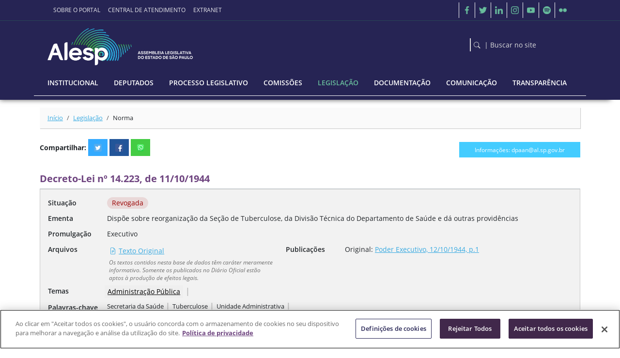

--- FILE ---
content_type: text/html;charset=ISO-8859-1
request_url: https://www.al.sp.gov.br/norma/68287
body_size: 66665
content:
<span> 
  
  
  
  
  
  
 <!DOCTYPE html> 
 <html lang="pt-br" xmlns:og="http://ogp.me/ns#" xmlns:fb="http://www.facebook.com/2008/fbml"> 
  
 <head> 
 <!-- Google tag (gtag.js) --> 
 <script async src="https://www.googletagmanager.com/gtag/js?id=G-953E2KQDS3"></script> 
 <script> 
   window.dataLayer = window.dataLayer || []; 
   function gtag(){dataLayer.push(arguments);} 
   gtag('js', new Date()); 
  
   gtag('config', 'G-953E2KQDS3'); 
 </script> 
 <meta charset="ISO-8859-1"> 
 <!-- Início do aviso de consentimento de cookies OneTrust para al.sp.gov.br --> 
 <script type="text/javascript" src="https://cdn.cookielaw.org/consent/d81776c2-ce60-4a3d-ac67-68daf059afc0/OtAutoBlock.js" ></script> 
 <script src="https://cdn.cookielaw.org/scripttemplates/otSDKStub.js" type="text/javascript" charset="UTF-8" data-domain-script="d81776c2-ce60-4a3d-ac67-68daf059afc0" ></script> 
 <script type="text/javascript"> 
 function OptanonWrapper() { } </script> 
 <!-- Final do aviso de consentimento de cookies OneTrust para al.sp.gov.br --> 
 <!-- url.container --> 
 <!-- <base href="/"> --> 
 <meta name="viewport" content="width=device-width, initial-scale=1, shrink-to-fit=no"> 
 <meta http-equiv="X-UA-Compatible" content="IE=edge"> 
 <meta http-equiv="Content-Language" content="pt-br" /> 
 <meta http-equiv="Cache-Control" content="no-cache, no-store" /> 
 <meta http-equiv="Pragma" content="no-cache, no-store" /> 
 <meta http-equiv="expires" content="Mon, 06 Jan 1990 00:00:01 GMT" /> 
 <meta name="keywords" content="alesp, projetos, proposi&ccedil;&otilde;es, processo, projeto de lei, estado, comiss&otilde;es, parlamento, legislativo, assembleia, deputado, parlamentar, legisla&ccedil;&atilde;o, lei, decreto, gest&atilde;o, estadual, atos, artigo, Estado de S&atilde;o Paulo" /> 
 <meta name="description" content="A Assembleia Legislativa do Estado de S. Paulo constitui o Poder Legislativo paulista, com o atributo de legislar, fiscalizar, controlar e investigar." /> 
 <meta property="fb:app_id" content="201815157200265" /> 
 <meta property="og:title" content="Decreto-Lei nº 14.223, de 11/10/1944" /> 
 <meta property="og:url" content="https://www.al.sp.gov.br/norma/pesquisa" /> 
 <meta property="og:description" content='Dispõe sobre reorganização da Seção de Tuberculose, da Divisão Técnica do Departamento de Saúde e dá outras providências' /> 
 <meta property="og:image" content="https://www3.al.sp.gov.brhttps://www.al.sp.gov.br/_assets/imagens/logo-midias-2021.jpg" /> 
 <meta property="og:image:width" content="360" /> 
 <meta property="og:image:height" content="240" /> 
 <meta property="og:type" content="article" /> 
 <link rel="manifest" href="https://www.al.sp.gov.br/_assets/manifest.webmanifest"> 
 <!--Favicon shortcut link--> 
 <link rel="shortcut icon" href="https://www.al.sp.gov.br/_assets/favicon.ico" /> 
 <link rel="icon" type="image/png" href="https://www3.al.sp.gov.brhttps://www.al.sp.gov.br/_assets/imagens/brasao.png" /> 
 <!-- Declare page as iDevice WebApp friendly --> 
 <meta name="apple-mobile-web-app-capable" content="yes" /> 
 <!-- iDevice WebApp Splash Screen, Regular Icon, iPhone, iPad, iPod Retina Icons --> 
 <link rel="apple-touch-icon" sizes="76x76" href="https://www3.al.sp.gov.brhttps://www.al.sp.gov.br/_assets/imagens/brasao.png" /> 
 <link rel="apple-touch-startup-image" href="https://www3.al.sp.gov.brhttps://www.al.sp.gov.br/_assets/imagens/brasao.png" media="screen and (max-device-width: 320px)" /> 
 <!-- Bootstrap core CSS --> 
 <link rel="stylesheet" href="https://www.al.sp.gov.br/_assets/vendor/css/bootstrap.css"> 
 <link rel="stylesheet" href="https://cdn.jsdelivr.net/npm/bootstrap-icons@1.13.1/font/bootstrap-icons.css"> 
 <!-- Custom styles for this template --> 
 <link rel="stylesheet" href="https://www.al.sp.gov.br/_assets/css/main.css?20240820"> 
 <link rel="stylesheet" href="https://www.al.sp.gov.br/_assets/css/home.css?20240820"> 
 <!-- Bootstrap core JS --> 
 <script src="https://www.al.sp.gov.br/_assets/vendor/js/bootstrap.bundle.min.js"></script> 
 <!-- jQuery --> 
 <script src="https://www.al.sp.gov.br/_assets/vendor/js/jquery-3.6.0.min.js"></script> 
 <script src="https://www.al.sp.gov.br/_assets/vendor/js/jquery-ui.js"></script> 
 <script src="https://www.al.sp.gov.br/_assets/vendor/js/jquery.touchSwipe.min.js"></script> 
 <!-- Custom scripts --> 
 <script src="https://www.al.sp.gov.br/_assets/js/globals.js"></script> 
 <link rel='stylesheet' href='/norma/css/legis.css' type='text/css'/>
<link rel='stylesheet' href='https://fonts.googleapis.com/icon?family=Material+Icons'> 
 <title>Decreto-Lei nº 14.223, de 11/10/1944 ( Decreto-Lei 14223/1944 )</title> 
  
 </head> 
  
 <body id="id-body"> 
  
 	<!-- Skip Links --> 
 	<nav id="skip-links" class="text-bg-dark" aria-label="Acesso rápido"> 
 		<div class="container-xl overflow-hidden"> 
 			<a accesskey="1" id="skip-link" href="#conteudo-principal" class="visually-hidden-focusable d-inline-flex m-1 p-1"> Ir para o conteúdo principal </a> <a accesskey="2" 
 				id="access-menu-link" href="#menu" class="visually-hidden d-none"> Ir para o menu principal </a> <a accesskey="3" id="access-search-link" class="visually-hidden d-none"> 
 				Ir para a pesquisa do site </a> <a accesskey="4" id="access-footer-link" href="#rodape" class="visually-hidden d-none"> Ir para o rodapé </a> 
 		</div> 
 	</nav> 
 	<!-- Fim Skip Links --> 
  
 	<!-- Cabecalho --> 
 	<header class="navbar navbar-expand-md navbar-dark bg-dark p-1"> 
 <nav class="container-xl flex-wrap flex-md-nowrap nav-topo" aria-label="topo" id="topo"> 
 <ul class="navbar-nav me-auto mb-2 mb-md-0"> 
 <li class="nav-item"> 
 <a class="nav-link " href="/alesp/sobre-o-portal"> 
 SOBRE O PORTAL </a> 
 </li> 
 <li class="nav-item"> 
 <a class="nav-link " href="/alesp/central-de-atendimento"> 
 CENTRAL DE ATENDIMENTO </a> 
 </li> 
 <li class="nav-item"> 
 <a class="nav-link " href="/institucional/assembleia/extranet" tabindex="-1"> 
 EXTRANET </a> 
 </li> 
 </ul> 
 <div id="redes-sociais"> 
 <ul class="navbar-nav me-auto mb-2 mb-md-0"> 
 <li class="nav-item"> 
 <a href="https://www.facebook.com/assembleiasp/" target="_blank" class="nav-link" aria-label="Facebook"> 
 <img class="rede-social-icone" src="https://www.al.sp.gov.br/_assets/brand/social/fb.svg" alt="facebook" /> 
 </a> 
 </li> 
 <li class="nav-item"> 
 <a href="https://twitter.com/AssembleiaSP" target="_blank" class="nav-link" aria-label="Twitter"> 
 <img class="rede-social-icone" src="https://www.al.sp.gov.br/_assets/brand/social/twitter.svg" alt="Twitter" /> 
 </a> 
 </li> 
 <li class="nav-item"> 
 <a href="https://www.linkedin.com/company/alesp" target="_blank" class="nav-link" aria-label="Linkedin"> 
 <img class="rede-social-icone" src="https://www.al.sp.gov.br/_assets/brand/social/linkedin.svg"alt="Linkedin" /> 
 </a> 
 </li> 
 <li class="nav-item"> 
 <a href="https://www.instagram.com/assembleiasp/" target="_blank" class="nav-link" aria-label="Instagram"> 
 <img class="rede-social-icone" src="https://www.al.sp.gov.br/_assets/brand/social/instagram.svg" alt="Instagram" /> 
 </a> 
 </li> 
 <li class="nav-item"> 
 <a href="https://www.youtube.com/user/assembleiaspconteudo" target="_blank" class="nav-link" aria-label="Youtube"> 
 <img class="rede-social-icone" src="https://www.al.sp.gov.br/_assets/brand/social/yt.svg" alt="Youtube" /> 
 </a> 
 </li> 
 <li class="nav-item"> 
 <a href="https://open.spotify.com/show/2gedm6sSvNqojkmNZDzuBi" target="_blank" class="nav-link" aria-label="Spotify"> 
 <img class="rede-social-icone" src="https://www.al.sp.gov.br/_assets/brand/social/spotify.svg" alt="Spotify" /> 
 </a> 
 </li> 
 <li class="nav-item"> 
 <a href="https://www.flickr.com/photos/assembleiasp/albums" target="_blank" class="nav-link" aria-label="Flicker"> 
 <img class="rede-social-icone" src="https://www.al.sp.gov.br/_assets/brand/social/flickr.svg" alt="Flicker" /> 
 </a> 
 </li> 
 </ul> 
 </div> 
 </nav> 
 </header> 
 <hr class="m-0 opacity-100" /> 
 <header class="navbar navbar-dark bg-dark py-2"> 
 <nav class="container-xl flex-wrap flex-md-nowrap nav-topo"> 
 <span class="col"> 
 <!-- Logo Alesp--> 
 <a class="navbar-brand m-0" href="/" aria-label="Página Inicial"> 
 <img class="marca img-fluid" src="https://www.al.sp.gov.br/_assets/brand/logo.svg" alt="logomarca da Alesp"> 
 </a> 
 <!-- Logo Alesp--> 
 <form name="busca_desktop" id="busca_desktop" method="get" action="/alesp/busca" class="float-end desktopOnly" onsubmit="submeterBuscaGeral('desktop')"> 
 <input type="hidden" name="q" id="q_desktop" value=""> 
 <div class="form__group field"> 
 <input type="text" class="form__field" placeholder="busca" name="query_desktop" id="query_desktop" required /> 
 <label for="query_desktop" class="form__label"> 
 <i class="bi bi-search px-2" aria-hidden="true"></i>| Buscar no site </label> 
 </div> 
 <input type="hidden" name="__ncforminfo" value="y3eFxQe_go880Y4K5PhIreOUAim8xuvVPjhnRAvaGC0BWXPILeKmp-PCmZJCN9bL1Wg1ieSFfUcHLa-2a0zhJXt1nsf7BDx53Mch7x34RX0="/></form> 
 </span> 
 </nav> 
 </header> 
  
 	<!-- Fim Cabecalho --> 
  
 	<!-- menu --> 
 	<header class="navbar navbar-expand-xl navbar-dark bg-dark pt-0" id="menu-container"> 
 <button id="botao-menu" class="navbar-toggler text-white border-0 mx-4 my-2" type="button" data-bs-toggle="collapse" data-bs-target="#menuDropdown" aria-controls="menuDropdown" aria-expanded="false" aria-label="Toggle navigation"> 
 <i class="bi bi-list display-6"></i> 
 </button> 
 <form name="busca_mobile" method="get" action="/alesp/busca" class="float-end mobileOnly" id="busca_mobile" onsubmit="submeterBuscaGeral('mobile')"> 
 <input type="hidden" name="q" id="q_mobile" value=""> 
 <div class="form__group field"> 
 <input type="text" class="form__field" placeholder="busca" name="query_mobile" id="query_mobile" required /> <label for="query_mobile" class="form__label"> <i class="bi bi-search px-2"></i>| Buscar no site </label> 
 </div> 
 <input type="hidden" name="__ncforminfo" value="y3eFxQe_go880Y4K5PhIreOUAim8xuvVPjhnRAvaGC2qUaAg-s_1x4_iUEcYHd22bgqFSrBujfwkg5XIAi3jw7BBzARiWpCaFy3kpME6Q1M="/></form> 
 <nav class="container-xl flex-wrap flex-md-nowrap" aria-label="menu" id="menu"> 
 <div class="collapse navbar-collapse" id="menuDropdown"> 
 <ul class="navbar-nav"> 
 <li class="nav-item dropdown menu"> 
 <a class="nav-link dropdown-toggle titulo-menu " id="navbarDropdown-0" role="button" data-bs-toggle="dropdown" aria-haspopup="true" aria-expanded="false" target="_self" href="https://www.al.sp.gov.br/institucional"> 
 Institucional </a> 
 <div class="dropdown-menu multi-column columns-2" aria-labelledby="navbarDropdown-0"> 
 <div class="row"> 
 <div class="col-sm-6 p-1"> 
 <ul class="multi-column-dropdown"> 
 <li class="item-menu"> 
 <a class="" target="_self" href="https://www.al.sp.gov.br/institucional/assembleia"> 
 Poder Legislativo </a> 
 </li> 
 <li class="item-menu" > 
 <a class="" target="_self" href="https://www.al.sp.gov.br/institucional/assembleia/historia-da-alesp"> 
 História </a> 
 </li> 
 <li class="item-menu" > 
 <a class="" target="_self" href="https://www.al.sp.gov.br/institucional/assembleia/sede"> 
 Sede </a> 
 </li> 
 <li class="item-menu" > 
 <a class="" target="_self" href="https://www.al.sp.gov.br/institucional/assembleia/plenarios-auditorios"> 
 Plenários e auditórios </a> 
 </li> 
 <li class="item-menu" > 
 <a class="" target="_self" href="https://www.al.sp.gov.br/institucional/assembleia/visitas"> 
 Visitas e Exposições </a> 
 </li> 
 <li class="item-menu" > 
 <a class="" target="_self" href="https://www.al.sp.gov.br/institucional/assembleia/servicos"> 
 Serviços Disponíveis </a> 
 </li> 
 <li class="item-menu" > 
 <a class="" target="_self" href="https://www.al.sp.gov.br/ilp/"> 
 Instituto do Legislativo </a> 
 </li> 
 <li class="item-menu" > 
 <a class="" target="_self" href="https://www.al.sp.gov.br/alesp/agenda"> 
 Agenda </a> 
 </li> 
 <li class="item-menu" > 
 <a class="" target="_self" href="https://www.al.sp.gov.br/alesp/sobre-o-portal/"> 
 Sobre o Portal </a> 
 </li> 
 <li class="item-menu" > 
 <a class="" target="_self" href="https://www.al.sp.gov.br/alesp/telefones/"> 
 Lista Telefônica </a> 
 </li> 
 <li class="item-menu" > 
 <a class="" target="_blank" href="http://diariooficial.imprensaoficial.com.br/nav_v6/index.asp?c=12"> 
 Diário Oficial (histórico) </a> 
 </li> 
 <li class="item-menu" > 
 <a class="" target="_blank" href="https://doe.sp.gov.br/"> 
 Diário Oficial (novo) </a> 
 </li> 
 </ul> 
 </div> 
 <div class="col-sm-6 p-1"> 
 <ul class="multi-column-dropdown"> 
 <li class="item-menu"> 
 <a class="" target="_self" href="https://www.al.sp.gov.br/institucional/administracao-da-alesp"> 
 Administração </a> 
 </li> 
 <li class="item-menu" > 
 <a class="" target="_self" href="https://www.al.sp.gov.br/institucional/administracao-da-alesp/atividades-metas"> 
 Atividades e Metas </a> 
 </li> 
 <li class="item-menu" > 
 <a class="" target="_self" href="https://www.al.sp.gov.br/alesp/gestao-fiscal/"> 
 Gestão Fiscal </a> 
 </li> 
 <li class="item-menu" > 
 <a class="" target="_self" href="https://www.al.sp.gov.br/institucional/administracao-da-alesp/gestao-de-pessoal"> 
 Gestão de Pessoal </a> 
 </li> 
 <li class="item-menu" > 
 <a class="" target="_self" href="https://www.al.sp.gov.br/alesp/cada/"> 
 CADA </a> 
 </li> 
 <li class="item-menu" > 
 <a class="" target="_self" href="https://www.al.sp.gov.br/institucional/administracao-da-alesp/estrutura-organizacional"> 
 Estrutura Organizacional </a> 
 </li> 
 <li class="item-menu" > 
 <a class="" target="_self" href="https://www.al.sp.gov.br/alesp/execucao-orcamentaria/"> 
 Execução Orçamentária </a> 
 </li> 
 <li class="item-menu" > 
 <a class="" target="_self" href="https://www.al.sp.gov.br/alesp/execucao-orcamentaria-fed/"> 
 Execução Orçamentária FED </a> 
 </li> 
 <li class="item-menu" > 
 <a class="" target="_self" href="https://www.al.sp.gov.br/alesp/contratos/"> 
 Contratos e Convênios </a> 
 </li> 
 <li class="item-menu" > 
 <a class="" target="_self" href="https://www.al.sp.gov.br/institucional/administracao-da-alesp/licitacoes"> 
 Licitações </a> 
 </li> 
 <li class="item-menu" > 
 <a class="" target="_self" href="https://www.al.sp.gov.br/institucional/administracao-da-alesp/contrato-de-publicidade"> 
 Contrato de Publicidade </a> 
 </li> 
 <li class="item-menu" > 
 <a class="" target="_self" href="https://www.al.sp.gov.br/alesp/repasses-tesouro/"> 
 Repasses do Tesouro </a> 
 </li> 
 <li class="item-menu" > 
 <a class="" target="_self" href="https://www.al.sp.gov.br/alesp/ordem-cronologica-pagamentos/"> 
 Ordem Cronológica de Pagamentos </a> 
 </li> 
 </ul> 
 </div> 
 </div> 
 </div> 
 </li> 
 <li class="nav-item dropdown menu"> 
 <a class="nav-link dropdown-toggle titulo-menu " id="navbarDropdown-1" role="button" data-bs-toggle="dropdown" aria-haspopup="true" aria-expanded="false" target="_self" href="https://www.al.sp.gov.br/deputados"> 
 Deputados </a> 
 <div class="dropdown-menu multi-column columns" aria-labelledby="navbarDropdown-1"> 
 <div class="row"> 
 <div class="col-sm-12 p-1"> 
 <ul class="multi-column-dropdown"> 
 <li class="item-menu"> 
 <a class="" target="_self" href="https://www.al.sp.gov.br/deputado/lista/"> 
 Lista de Deputados </a> 
 </li> 
 <li class="item-menu"> 
 <a class="" target="_self" href="https://www.al.sp.gov.br/deputado/mesa-diretora/"> 
 Mesa Diretora </a> 
 </li> 
 <li class="item-menu"> 
 <a class="" target="_self" href="https://www.al.sp.gov.br/deputado/liderancas/"> 
 Líderes </a> 
 </li> 
 <li class="item-menu"> 
 <a class="" target="_self" href="https://www.al.sp.gov.br/institucional/assembleia/historia-da-alesp/presidentes-da-assembleia/"> 
 Relação de Presidentes </a> 
 </li> 
 <li class="item-menu"> 
 <a class="" target="_self" href="https://www.al.sp.gov.br/deputado/legislaturas/"> 
 Parlamentares desde 1947 </a> 
 </li> 
 <li class="item-menu"> 
 <a class="" target="_self" href="https://www.al.sp.gov.br/alesp/frentes-parlamentares"> 
 Frentes Parlamentares </a> 
 </li> 
 <li class="item-menu"> 
 <a class="" target="_self" href="https://www.al.sp.gov.br/deputado/contas"> 
 Prestação de Contas </a> 
 </li> 
 <li class="item-menu"> 
 <a class="" target="_self" href="https://www.al.sp.gov.br/deputado/presenca-plenario"> 
 Presença em Plenário </a> 
 </li> 
 <li class="item-menu"> 
 <a class="" target="_self" href="https://www.al.sp.gov.br/norma/?id=12132"> 
 Código de Ética </a> 
 </li> 
 <li class="item-menu"> 
 <a class="" target="_self" href="https://www.al.sp.gov.br/alesp/corregedoria-parlamentar"> 
 Corregedoria Parlamentar </a> 
 </li> 
 <li class="item-menu"> 
 <a class="" target="_self" href="https://www.al.sp.gov.br/deputados/perda-de-mandato"> 
 Perda de Mandato </a> 
 </li> 
 <li class="item-menu"> 
 <a class="" target="_self" href="https://www.al.sp.gov.br/deputado/veiculos"> 
 Veículos do Gabinete </a> 
 </li> 
 <li class="item-menu"> 
 <a class="" target="_self" href="https://www.al.sp.gov.br/deputados/trabalho-deputado"> 
 O Trabalho do Deputado </a> 
 </li> 
 </ul> 
 </div> 
 </div> 
 </div> 
 </li> 
 <li class="nav-item dropdown menu"> 
 <a class="nav-link dropdown-toggle titulo-menu " id="navbarDropdown-2" role="button" data-bs-toggle="dropdown" aria-haspopup="true" aria-expanded="false" target="_self" href="https://www.al.sp.gov.br/processo-legislativo"> 
 Processo Legislativo </a> 
 <div class="dropdown-menu multi-column columns" aria-labelledby="navbarDropdown-2"> 
 <div class="row"> 
 <div class="col-sm-12 p-1"> 
 <ul class="multi-column-dropdown"> 
 <li class="item-menu"> 
 <a class="" target="_self" href="https://www.al.sp.gov.br/alesp/pesquisa-proposicoes"> 
 Pesquisa de Proposições </a> 
 </li> 
 <li class="item-menu"> 
 <a class="" target="_self" href="https://www.al.sp.gov.br/processo-legislativo/sobre"> 
 Sobre o Processo Legislativo </a> 
 </li> 
 <li class="item-menu"> 
 <a class="" target="_self" href="https://www.al.sp.gov.br/leis/regimento-interno"> 
 Regimento Interno </a> 
 </li> 
 <li class="item-menu"> 
 <a class="" target="_self" href="https://www.al.sp.gov.br/alesp/questoes-de-ordem/"> 
 Questões de Ordem </a> 
 </li> 
 <li class="item-menu"> 
 <a class="" target="_self" href="https://www.al.sp.gov.br/alesp/processos"> 
 Processos </a> 
 </li> 
 <li class="item-menu"> 
 <a class="" target="_self" href="https://www.al.sp.gov.br/alesp/sessoes-plenarias"> 
 Sessões Plenárias </a> 
 </li> 
 <li class="item-menu"> 
 <a class="" target="_self" href="https://www.al.sp.gov.br/alesp/votacoes-no-plenario"> 
 Votações no Plenário </a> 
 </li> 
 <li class="item-menu"> 
 <a class="" target="_self" href="https://www.al.sp.gov.br/alesp/ordem-do-dia/"> 
 Ordem do Dia </a> 
 </li> 
 <li class="item-menu"> 
 <a class="" target="_self" href="https://www.al.sp.gov.br/alesp/pauta/"> 
 Pauta </a> 
 </li> 
 <li class="item-menu"> 
 <a class="" target="_self" href="https://www.al.sp.gov.br/processo-legislativo/consolidacao-de-leis"> 
 Consolidação de Leis </a> 
 </li> 
 <li class="item-menu"> 
 <a class="" target="_self" href="https://www.al.sp.gov.br/processo-legislativo/notificacoes"> 
 Notificação de Tramitação </a> 
 </li> 
 </ul> 
 </div> 
 </div> 
 </div> 
 </li> 
 <li class="nav-item dropdown menu"> 
 <a class="nav-link dropdown-toggle titulo-menu " id="navbarDropdown-3" role="button" data-bs-toggle="dropdown" aria-haspopup="true" aria-expanded="false" target="_self" href="https://www.al.sp.gov.br/comissoes"> 
 Comissões </a> 
 <div class="dropdown-menu multi-column columns" aria-labelledby="navbarDropdown-3"> 
 <div class="row"> 
 <div class="col-sm-12 p-1"> 
 <ul class="multi-column-dropdown"> 
 <li class="item-menu"> 
 <a class="" target="_self" href="https://www.al.sp.gov.br/comissao/comissoes-permanentes"> 
 Comissões Permanentes </a> 
 </li> 
 <li class="item-menu"> 
 <a class="" target="_self" href="https://www.al.sp.gov.br/comissao/comissoes-parlamentares-de-inquerito"> 
 CPIs </a> 
 </li> 
 <li class="item-menu"> 
 <a class="" target="_self" href="https://www.al.sp.gov.br/comissoes/relatorios-anuais"> 
 Relatórios Anuais </a> 
 </li> 
 <li class="item-menu"> 
 <a class="" target="_self" href="https://www.al.sp.gov.br/alesp/pesquisa-em-atas-de-comissoes"> 
 Pesquisa nas Atas das Comissões </a> 
 </li> 
 <li class="item-menu"> 
 <a class="" target="_self" href="https://www.al.sp.gov.br/comissoes/sobre"> 
 O que é uma Comissão </a> 
 </li> 
 <li class="item-menu"> 
 <a class="" target="_self" href="https://www.al.sp.gov.br/comissoes/comissoes-permanentes/premio-beth-lobo"> 
 Prêmio Beth Lobo </a> 
 </li> 
 <li class="item-menu"> 
 <a class="" target="_self" href="https://www.al.sp.gov.br/comissoes/comissoes-permanentes/premio-inezita-barroso"> 
 Prêmio Inezita Barroso </a> 
 </li> 
 <li class="item-menu"> 
 <a class="" target="_self" href="https://www.al.sp.gov.br/comissoes/comissoes-permanentes/premio-santo-dias"> 
 Prêmio Santo Dias </a> 
 </li> 
 </ul> 
 </div> 
 </div> 
 </div> 
 </li> 
 <li class="nav-item dropdown menu"> 
 <a class="nav-link dropdown-toggle titulo-menu active" aria-current="true" id="navbarDropdown-4" role="button" data-bs-toggle="dropdown" aria-haspopup="true" aria-expanded="false" target="_self" href="https://www.al.sp.gov.br/leis"> 
 Legislação </a> 
 <div class="dropdown-menu multi-column columns" aria-labelledby="navbarDropdown-4"> 
 <div class="row"> 
 <div class="col-sm-12 p-1"> 
 <ul class="multi-column-dropdown"> 
 <li class="item-menu"> 
 <a class="active" aria-current="page" target="_self" href="https://www.al.sp.gov.br/norma/pesquisa"> 
 Legislação Estadual </a> 
 </li> 
 <li class="item-menu"> 
 <a class="" target="_self" href="https://www.al.sp.gov.br/leis/orcamento"> 
 Orçamento </a> 
 </li> 
 <li class="item-menu"> 
 <a class="" target="_self" href="https://www.al.sp.gov.br/norma/pesquisa/atos-decisoes"> 
 Atos e Decisões </a> 
 </li> 
 <li class="item-menu"> 
 <a class="" target="_self" href="https://www.al.sp.gov.br/leis/constituicoes"> 
 Constituições </a> 
 </li> 
 <li class="item-menu"> 
 <a class="" target="_self" href="https://www.al.sp.gov.br/leis/regimento-interno"> 
 Regimento Interno </a> 
 </li> 
 <li class="item-menu"> 
 <a class="" target="_self" href="https://www.al.sp.gov.br/norma/coletaneas"> 
 Coletâneas de Leis </a> 
 </li> 
 <li class="item-menu"> 
 <a class="" target="_self" href="https://www.al.sp.gov.br/leis/constituinte-estadual-1988-89"> 
 Constituinte Estadual 1988-89 </a> 
 </li> 
 <li class="item-menu"> 
 <a class="" target="_self" href="https://www.al.sp.gov.br/leis/legislacao-eleitoral"> 
 Legislação Eleitoral </a> 
 </li> 
 <li class="item-menu"> 
 <a class="" target="_self" href="https://www.al.sp.gov.br/leis/notificacoes"> 
 Notificação de Alterações </a> 
 </li> 
 </ul> 
 </div> 
 </div> 
 </div> 
 </li> 
 <li class="nav-item dropdown menu"> 
 <a class="nav-link dropdown-toggle titulo-menu " id="navbarDropdown-5" role="button" data-bs-toggle="dropdown" aria-haspopup="true" aria-expanded="false" target="_self" href="https://www.al.sp.gov.br/documentacao"> 
 Documentação </a> 
 <div class="dropdown-menu multi-column columns" aria-labelledby="navbarDropdown-5"> 
 <div class="row"> 
 <div class="col-sm-12 p-1"> 
 <ul class="multi-column-dropdown"> 
 <li class="item-menu"> 
 <a class="" target="_self" href="https://www.al.sp.gov.br/alesp/biblioteca-digital"> 
 Biblioteca Digital </a> 
 </li> 
 <li class="item-menu"> 
 <a class="" target="_self" href="https://www.al.sp.gov.br/documentacao/acervo-bibliografico"> 
 Acervo Bibliográfico </a> 
 </li> 
 <li class="item-menu"> 
 <a class="" target="_self" href="https://www.al.sp.gov.br/documentacao/indicadores-e-diagnosticos"> 
 Indicadores e Diagnósticos </a> 
 </li> 
 <li class="item-menu"> 
 <a class="" target="_blank" href="https://app.al.sp.gov.br/acervohistorico/"> 
 Acervo Histórico </a> 
 </li> 
 <li class="item-menu"> 
 <a class="" target="_self" href="https://www.al.sp.gov.br/alesp/documentos-historicos/"> 
 Documentos Históricos </a> 
 </li> 
 <li class="item-menu"> 
 <a class="" target="_self" href="https://www.al.sp.gov.br/documentacao/estudos-e-manuais"> 
 Estudos e Manuais </a> 
 </li> 
 <li class="item-menu"> 
 <a class="" target="_self" href="https://www.al.sp.gov.br/documentacao/comissao-da-verdade"> 
 Comissão da Verdade </a> 
 </li> 
 <li class="item-menu"> 
 <a class="" target="_self" href="https://www.al.sp.gov.br/documentacao/municipios-paulistas"> 
 Municípios Paulistas </a> 
 </li> 
 <li class="item-menu"> 
 <a class="" target="_self" href="https://www.al.sp.gov.br/documentacao/simbolos-do-estado-de-sao-paulo"> 
 Símbolos Estaduais </a> 
 </li> 
 <li class="item-menu"> 
 <a class="" target="_self" href="https://www.al.sp.gov.br/documentacao/eleicoes"> 
 Eleições </a> 
 </li> 
 <li class="item-menu"> 
 <a class="" target="_self" href="https://www.al.sp.gov.br/documentacao/links-de-interesse"> 
 Links de Interesse </a> 
 </li> 
 </ul> 
 </div> 
 </div> 
 </div> 
 </li> 
 <li class="nav-item dropdown menu"> 
 <a class="nav-link dropdown-toggle titulo-menu " id="navbarDropdown-6" role="button" data-bs-toggle="dropdown" aria-haspopup="true" aria-expanded="false" target="_self" href="https://www.al.sp.gov.br/comunicacao"> 
 Comunicação </a> 
 <div class="dropdown-menu multi-column columns" aria-labelledby="navbarDropdown-6"> 
 <div class="row"> 
 <div class="col-sm-12 p-1"> 
 <ul class="multi-column-dropdown"> 
 <li class="item-menu"> 
 <a class="" target="_self" href="https://www.al.sp.gov.br/noticias/"> 
 Últimas Notícias </a> 
 </li> 
 <li class="item-menu"> 
 <a class="" target="_self" href="https://www.al.sp.gov.br/alesp/tv/"> 
 TV Alesp </a> 
 </li> 
 <li class="item-menu"> 
 <a class="" target="_self" href="https://www.al.sp.gov.br/comunicacao/identidade-visual"> 
 Identidade Visual </a> 
 </li> 
 <li class="item-menu"> 
 <a class="" target="_self" href="https://www.al.sp.gov.br/alesp/banco-imagens"> 
 Imagens </a> 
 </li> 
 <li class="item-menu"> 
 <a class="" target="_self" href="https://www.al.sp.gov.br/alesp/mural/"> 
 Mural de Eventos </a> 
 </li> 
 </ul> 
 </div> 
 </div> 
 </div> 
 </li> 
 <li class="nav-item dropdown menu"> 
 <a class="nav-link dropdown-toggle titulo-menu " id="navbarDropdown-7" role="button" data-bs-toggle="dropdown" aria-haspopup="true" aria-expanded="false" target="_self" href="https://www.al.sp.gov.br/transparencia"> 
 Transparência </a> 
 <div class="dropdown-menu multi-column columns" aria-labelledby="navbarDropdown-7"> 
 <div class="row"> 
 <div class="col-sm-12 p-1"> 
 <ul class="multi-column-dropdown"> 
 <li class="item-menu"> 
 <a class="" target="_self" href="https://www.al.sp.gov.br/transparencia/informacoes"> 
 Informações Públicas </a> 
 </li> 
 <li class="item-menu"> 
 <a class="" target="_self" href="https://www.al.sp.gov.br/alesp/central-de-atendimento/"> 
 Atendimento </a> 
 </li> 
 <li class="item-menu"> 
 <a class="" target="_self" href="https://www.al.sp.gov.br/transparencia/fale-conosco"> 
 e-SIC / Fale Conosco </a> 
 </li> 
 <li class="item-menu"> 
 <a class="" target="_self" href="https://www.al.sp.gov.br/transparencia/ouvidoria"> 
 Ouvidoria </a> 
 </li> 
 <li class="item-menu"> 
 <a class="" target="_self" href="https://www.al.sp.gov.br/transparencia/audiencias-publicas"> 
 Audiências Públicas </a> 
 </li> 
 <li class="item-menu"> 
 <a class="" target="_self" href="https://www.al.sp.gov.br/dados-abertos/"> 
 Dados Abertos </a> 
 </li> 
 <li class="item-menu"> 
 <a class="" target="_self" href="https://www.al.sp.gov.br/transparencia/participe"> 
 Participe </a> 
 </li> 
 <li class="item-menu"> 
 <a class="" target="_self" href="https://www.al.sp.gov.br/alesp/busca/"> 
 Busca do Portal </a> 
 </li> 
 <li class="item-menu"> 
 <a class="" target="_self" href="https://www.al.sp.gov.br/alesp/protecao-dados-pessoais/"> 
 Proteção de Dados Pessoais </a> 
 </li> 
 <li class="item-menu"> 
 <a class="" target="_self" href="https://www.al.sp.gov.br/alesp/privacidade/"> 
 Aviso de Privacidade </a> 
 </li> 
 <li class="item-menu"> 
 <a class="" target="_self" href="https://www.al.sp.gov.br/transparencia/cartilha-comportamental"> 
 Cartilha Comportamental </a> 
 </li> 
 <li class="item-menu"> 
 <a class="" target="_self" href="https://www.al.sp.gov.br/transparencia/pacto-ninguem-se-cala"> 
 Pacto Ninguém Se Cala </a> 
 </li> 
 </ul> 
 </div> 
 </div> 
 </div> 
 </li> 
 </ul> 
 </div> 
 </nav> 
 </header> 
  
 	<!-- Fim menu --> 
  
 	<!-- Container conteúdo --> 
 	<main id="conteudo-principal"> 
  
 		<!-- Breadcrumb --> 
 		 
  
  
  
  
  
  
  
 <div class="container pt-1"> 
 	 
 		<nav aria-label="breadcrumb"> 
 			<ol class="breadcrumb"> 
 				 
 					<li class="breadcrumb-item" > 
 					 
 						<a href="/">Início</a> 
 					 
 					</li> 
 				 
 					<li class="breadcrumb-item" > 
 					 
 						<a href="https://www.al.sp.gov.br/leis">Legislação</a> 
 					 
 					</li> 
 				 
 					<li class="breadcrumb-item" aria-current="page"> 
 					 
 						Norma 
 					 
 					</li> 
 				 
 			</ol> 
 		</nav> 
 	 
 </div> 
 		<!-- Fim Breadcrumb --> 
  
 		<!-- Conteúdo --> 
 		<div id="conteudo" class="container mt-1"> 
  
 			 
  
  
  
  
  
  
  
  
  
 	<!-- Artigo --> 
 	<div class="rw"> 
 	 
 		 
  
 			<div class="col-lg-12"> 
 			 
 		         	<div class="row">		 
 			 
 			<div id="quadro_compartilhe" class="col-lg-8 my-3 quadro_compartilhe ">			 
 				 
 				<b>Compartilhar: </b>  
 				<!--   
 				<a class="btn-compartilhar btPrint" 
 					href="ficha" target="_blank" 
 					title="Imprimir"> 
 				</a>  
 				--> 
 				<a class="btn-compartilhar btn-twitter" 
 					href="https://twitter.com/intent/tweet?text=Norma%20&amp;url=https%3A%2F%2Fwww.al.sp.gov.br%2Fnorma%2F68287" 
 					target="_blank" title="Postar no Twitter"> 
 				</a>  
 				<a class="btn-compartilhar btn-fb" 
 					href="https://www.facebook.com/sharer/sharer.php?u=https%3A%2F%2Fwww.al.sp.gov.br%2Fnorma%2F68287" 
 					target="_blank" title="Compartilhar no Facebook"> 
 				</a>  
 				<a class="btn-compartilhar btn-wpp" id="wppshare"  
 					href="https://api.whatsapp.com/send?text=https%3A%2F%2Fwww.al.sp.gov.br%2Fnorma%2F68287" 
 					target="_blank" title="Compartilhar no WhatsApp"> 
 				</a>  
 			</div>			 
 							 
 			<div class="col-lg-4"> 
 				<small> 
 					<a class="link_contato float-end" href="mailto:dpaan@al.sp.gov.br"> 
 						Informa&ccedil;&otilde;es: dpaan@al.sp.gov.br 
 					</a> 
 				</small>	 
 				<br/>		 
 				 
 										 
 			</div> 
 	</div> 
  
 		<script> 
 		$( document ).ready(function() { 
 			 
 			$('[data-toggle="tooltip"]').tooltip() 
 	 
 			$('#questionamentos').toggle();	 
 			$('#alteracoes').toggle();	 
 			$('#regulamentacoes').toggle();	 
 			$('#correlatas').toggle();	 
 			$('#toggler-questionamentos').html('expand_more'); 
 			$('#toggler-alteracoes').html('expand_more'); 
 			$('#toggler-regulamentacoes').html('expand_more'); 
 			$('#toggler-correlatas').html('expand_more'); 
 		}); 
 	 
 		function expande(container){	 
 			$('#'+container).toggle();	 
 			$('#toggler-'+container).html(($('#toggler-'+container).html() == 'expand_less' ? 'expand_more' : 'expand_less')); 
 		} 
 		 
 		function linkform(valor){ 
 			//tipo tema - mudar para tipo,valor 
 			var arr = [valor] 
 			$('#idsTema').val(arr); 
 			$("form").submit();	 
 		} 
 	</script> 
  
 	 
  
 	<div class="row"> 
 		<div class="norma mt-3 container" id="conteudo"> 
 			<h5 class="norma"> 
 				<span>Decreto-Lei nº 14.223, de 11/10/1944</span> 
 			</h5> 
 			<hr> 
 			<div id="quadro" class="card cinza norma col-lg-12"> 
 				<form action="/norma/resultados" method="post"> 
 					<input type="hidden" name="page" value="0" /> <input type="hidden" 
 						name="size" value="10" />  
 						<input type="hidden" name="tipoPesquisa" value="E" /> <input type="hidden" name="idsTema" id="idsTema" /> 
  
 					 
 					<div class="row mb-2"> 
 						<div class="col-lg-1 largo"> 
 							<label class="atributo texto-secundario" title="Vig&ecirc;ncia da norma">Situa&ccedil;&atilde;o</label> 
 						</div> 
  
 						<div class="col-lg-3  "> 
 							<label class="revogada">Revogada</label> 
 						</div> 
  
 					</div> 
 					<div class="row mb-2"> 
 						<div class="col-lg-1 largo"> 
 							<label class="atributo texto-secundario" title="Resumo do conte&uacute;do da norma">Ementa</label> 
 						</div> 
  
 						<div class="col-lg-10"> 
 							<label>Dispõe sobre reorganização da Seção de Tuberculose, da Divisão Técnica do Departamento de Saúde e dá outras providências</label> 
 						</div> 
  
 					</div> 
 					 
 					<div class="row mb-2"> 
 						 
 						<div class="col-lg-1 largo"> 
 							<label class="atributo texto-secundario" title="Autoridade ou &oacute;rg&atilde;o que ordena o cumprimento da norma.">Promulga&ccedil;&atilde;o</label> 
 						</div> 
  
  
 						<div class="col-lg-4"> 
 							<label>Executivo</label> 
 						</div> 
 					 
 						 
 						 
  
 						<div class="col-lg-5 keywords"> 
 							 
 							 
 							 
 						</div> 
 					 
 					 
 					 
 					</div> 
 					 
 					 
 					<div class="row mb-2"> 
 					 
 						<div class="col-lg-1 justify-content-center largo"> 
 							<label class="atributo texto-secundario">Arquivos</label> 
 						</div> 
  
 						<div class="col-lg-4"> 
 							 
 							<label class="link_arquivo">  
 								<a target="_blank" href="https://www.al.sp.gov.br/repositorio/legislacao/decreto.lei/1944/decreto.lei-14223-11.10.1944.html" class="btn p-1 btn-link texto-padrao"><i class="bi bi-file-earmark-text"></i>Texto Original</a>  
 								<br /> 
 							</label> 
 							<p> 
 								<small><i>Os textos contidos nesta base de dados t&ecirc;m 
 										car&aacute;ter meramente informativo. Somente os publicados no 
 										Di&aacute;rio Oficial est&atilde;o aptos &agrave; produ&ccedil;&atilde;o de efeitos legais. 
 								</i> </small> 
 							</p> 
 						</div> 
  
  
 						<div class="col-lg-1 largo"> 
 							<label class="atributo texto-secundario" title="Dados da primeira publica&ccedil;&atilde;o oficial, a partir da qual a norma adquire validade.">Publica&ccedil;&otilde;es</label> 
 						</div> 
  
 						<div class="col-lg-5" id="publicacoes"> 
 							<label> 
 								<span>Original:</span> 
 								<a href="http://dobuscadireta.imprensaoficial.com.br/default.aspx?DataPublicacao=19441012&amp;Caderno=Poder Executivo&amp;NumeroPagina=1" target="_blank"> 
 									<span>Poder Executivo, 12/10/1944, p.1</span> 
 								</a> 
 								 
 							</label> 
  
 							 
 						</div> 
  
 					</div> 
 										 
 					<div class="row mb-2"> 
 						<div class="col-lg-1 largo"> 
 							<label class="atributo texto-secundario">Temas</label> 
 						</div> 
  
 						<div class="col-lg-10 keywords"> 
 							<span>  
 								<button value="551" class="btn-link label-temas texto-padrao" 
 									onclick="javascript:linkform(value);" 
 									style="border: 0; margin-left: -5px">Administração Pública</button> 
 								<b class="divider"> | </b> 
 							</span>  
 						</div> 
  
 					</div> 
 					 
 						 
 					<div class="row mb-2"> 
  
 						<div class="col-lg-1 largo"> 
 							<label class="atributo texto-secundario" title="Termos utilizados como refer&ecirc;ncia para busca e recupera&ccedil;&atilde;o de conte&uacute;do.">Palavras-chave</label> 
 						</div> 
  
 						<div class="col-lg-9 keywords indexadores"> 
 							<span>  
 								<a>Secretaria da Saúde</a>  
 								<b class="divider"> | </b> 
 							</span><span>  
 								<a>Tuberculose</a>  
 								<b class="divider"> | </b> 
 							</span><span>  
 								<a>Unidade Administrativa</a>  
 								<b class="divider"> | </b> 
 							</span> 
 						</div> 
 					</div> 
 					 
 					 
 					 
 					 
 				<input type="hidden" name="__ncforminfo" value="y3eFxQe_go880Y4K5PhIreOUAim8xuvVPjhnRAvaGC0y19HvOIFQuXUxDriMh-55aF_RlpPjA0A12co8L-KtS7rRVs7dNVS7rp2w8mshiIDhz_s4rHgPZ1BySm83Qoq0"/></form> 
 			</div> 
 			 
 			 
  
 			 
  
 			<div id="quadro" class="card cinza norma col-lg-12"> 
 				<div class="row"> 
 					<div class="col-lg-12"> 
 						<a id="toggler-alteracoes" 
 							href="javascript:expande('alteracoes');" class="material-icons" 
 							style="font-size: 1.2rem; vertical-align: middle; text-decoration: none !important"> 
 							expand_more </a> <label class="texto-secundario">Altera&ccedil;&otilde;es</label> 
 					</div> 
 				</div> 
 				<div id="alteracoes"> 
 					<div class="row"> 
 						<div class="card branco col-lg-3 offset-lg-1 justify-content-center titulo-cartao"> 
  
 							<a class="link_norma" href="/norma/62252" target="_blank">  
 								<span>Lei nº 12.392, de 23/05/2006</span> 
 							</a> 
 							 
  
 						</div> 
  
 						<div class="card branco col-lg-7 texto-cartao"> 
  
 							<label>Revoga os decretos-leis que especifica, relativos ao período compreendido entre os anos de 1938 e 1947  (D.O.E. 24/05/06) (DOE-I, 24/05/2006, p.1)</label> 
  
 						</div> 
 					</div> 
 					<div class="row"> 
 						<div class="card branco col-lg-3 offset-lg-1 justify-content-center titulo-cartao"> 
  
 							<a class="link_norma" href="/norma/68478" target="_blank">  
 								<span>Decreto-Lei nº 16.604, de 30/12/1946</span> 
 							</a> 
 							 
  
 						</div> 
  
 						<div class="card branco col-lg-7 texto-cartao"> 
  
 							<label>Artigo 1.º - Prorroga, até 31-12-1947, a vigência do crédito especial aberto pelo Decreto-lei n. 14.223/1944 (DO 31/12/1946, p.12) (Poder Executivo, 31/12/1946, p.12)</label> 
  
 						</div> 
 					</div> 
 					<div class="row"> 
 						<div class="card branco col-lg-3 offset-lg-1 justify-content-center titulo-cartao"> 
  
 							<a class="link_norma" href="/norma/68040" target="_blank">  
 								<span>Decreto-Lei nº 16.282, de 11/11/1946</span> 
 							</a> 
 							 
  
 						</div> 
  
 						<div class="card branco col-lg-7 texto-cartao"> 
  
 							<label>Artigo 1.° - Converte em auxílio extraordinário o adiantamento de Cr$ 5.000.000,00, feito à Irmandade da Santa Casa de Misericórdia de Santos, por conta do crédito aberto pelo Decreto-lei n. 14.223/1944, a título de arrendamento do antigo Hospital pertencente à Irmandade (DO 12/11/1946, p.2) (Poder Executivo, 12/11/1946, p.2)</label> 
  
 						</div> 
 					</div> 
 					<div class="row"> 
 						<div class="card branco col-lg-3 offset-lg-1 justify-content-center titulo-cartao"> 
  
 							<a class="link_norma" href="/norma/67441" target="_blank">  
 								<span>Decreto-Lei nº 15.163, de 23/10/1945</span> 
 							</a> 
 							 
  
 						</div> 
  
 						<div class="card branco col-lg-7 texto-cartao"> 
  
 							<label>Artigo 1.° - Prorroga até 31-12-1946 a vigência do crédito especial aberto pelo Decreto-lei n. 14.223/1944 (DO 24/10/1945, p.1) (Poder Executivo, 24/10/1945, p.1)</label> 
  
 						</div> 
 					</div> 
 					<div class="row"> 
 						<div class="card branco col-lg-3 offset-lg-1 justify-content-center titulo-cartao"> 
  
 							<a class="link_norma" href="/norma/68333" target="_blank">  
 								<span>Decreto-Lei nº 14.275, de 09/11/1944</span> 
 							</a> 
 							 
  
 						</div> 
  
 						<div class="card branco col-lg-7 texto-cartao"> 
  
 							<label>Artigo 1.º - Cria, na Tabela I, da Parte Permanente do Quadro Geral, 1 cargo de Diretor de Divisão, padrão "N", a que corresponderá o encargo de dirigir a Divisão do Serviço de Tuberculose, do Departamento de Saúde, da Secretaria da Educação e Saúde Pública, a que se refere o Decreto-lei n. 14.223/1944 (DO 10/11/1944, p.1) (Poder Executivo, 10/11/1944, p.1)</label> 
  
 						</div> 
 					</div> 
 				</div> 
 			</div> 
  
 			 
  
 			<div id="quadro" class="card cinza norma col-lg-12"> 
 				<div class="row"> 
 					<div class="col-lg-12"> 
 						<a id="toggler-correlatas" 
 							href="javascript:expande('correlatas');" class="material-icons" 
 							style="font-size: 1.2rem; vertical-align: middle; text-decoration: none !important"> 
 							expand_more </a> <label class="texto-secundario">Correlatas</label> 
 					</div> 
 				</div> 
 				<div id="correlatas"> 
 					<div class="row"> 
 						<div 
 							class="card branco col-lg-3 offset-lg-1 justify-content-center titulo-cartao"> 
  
 							<a class="link_norma" href="/norma/127511" target="_blank">  
 								<span>Decreto nº 14.921, de 08/08/1945</span> 
 							</a> 
 							 
  
 						</div> 
  
 						<div class="card branco col-lg-7 texto-cartao"> 
  
 							<label>Artigo 3.º - As despesas com a execução deste decreto correrão por conta da verba de Cr$ 35.000.000,00 de que trata o Decreto-lei n. 14.223/1944, em seus artigos 17 e 18 (DO 09/08/1945, p.1) (Poder Executivo, 09/08/1945, p.1)</label> 
  
 						</div> 
 					</div> 
 					<div class="row"> 
 						<div 
 							class="card branco col-lg-3 offset-lg-1 justify-content-center titulo-cartao"> 
  
 							<a class="link_norma" href="/norma/127469" target="_blank">  
 								<span>Decreto nº 14.825, de 02/07/1945</span> 
 							</a> 
 							 
  
 						</div> 
  
 						<div class="card branco col-lg-7 texto-cartao"> 
  
 							<label>Artigo 3.º - As despesas com a execução deste decreto correrão por conta da verba de Cr$ 35.000.000,00 de que trata o Decreto-lei n. 14.223/1944, em seus artigos 17 e 18 (DO 03/07/1945, p.1)  (Poder Executivo, 03/07/1945, p.1)</label> 
  
 						</div> 
 					</div> 
 					<div class="row"> 
 						<div 
 							class="card branco col-lg-3 offset-lg-1 justify-content-center titulo-cartao"> 
  
 							<a class="link_norma" href="/norma/127468" target="_blank">  
 								<span>Decreto nº 14.815, de 28/06/1945</span> 
 							</a> 
 							 
  
 						</div> 
  
 						<div class="card branco col-lg-7 texto-cartao"> 
  
 							<label>Artigo 3.° - As despesas com a execução deste decreto correrão por conta da verba de Cr$ 35.000.000,00 de que trata o Decreto-lei n. 14.223/1944, em seus artigos 17 e 18 (DO 29/06/1945, p.1) (Poder Executivo, 29/06/1945, p.1)</label> 
  
 						</div> 
 					</div> 
 					<div class="row"> 
 						<div 
 							class="card branco col-lg-3 offset-lg-1 justify-content-center titulo-cartao"> 
  
 							<a class="link_norma" href="/norma/127466" target="_blank">  
 								<span>Decreto nº 14.812, de 28/06/1945</span> 
 							</a> 
 							 
  
 						</div> 
  
 						<div class="card branco col-lg-7 texto-cartao"> 
  
 							<label>Artigo 3.° - As despesas com a execução deste decreto correrão por conta da verba de Cr$ 35.000.000,00, de que trata o Decreto-lei n. 14.223/1944, em seus artigos 17 e 18 (DO 29/06/1945, p.1) (Poder Executivo, 29/06/1945, p.1)</label> 
  
 						</div> 
 					</div> 
 					<div class="row"> 
 						<div 
 							class="card branco col-lg-3 offset-lg-1 justify-content-center titulo-cartao"> 
  
 							<a class="link_norma" href="/norma/127411" target="_blank">  
 								<span>Decreto nº 14.703, de 28/04/1945</span> 
 							</a> 
 							 
  
 						</div> 
  
 						<div class="card branco col-lg-7 texto-cartao"> 
  
 							<label>Artigo 3.º - As despesas com a execução deste decreto correrão por conta da verba prevista no artigo 17, do Decreto-lei n. 14.223/1944 (DO 29/04/1945, p.1) (Poder Executivo, 29/04/1945, p.1)</label> 
  
 						</div> 
 					</div> 
 					<div class="row"> 
 						<div 
 							class="card branco col-lg-3 offset-lg-1 justify-content-center titulo-cartao"> 
  
 							<a class="link_norma" href="/norma/127410" target="_blank">  
 								<span>Decreto nº 14.702, de 28/04/1945</span> 
 							</a> 
 							 
  
 						</div> 
  
 						<div class="card branco col-lg-7 texto-cartao"> 
  
 							<label>Artigo 3.º - As despesas com a execução deste Decreto correrão por conta da verba de Cr$ 35.000.000,00 de que trata o Decreto-lei n. 14.223/1944, em seus artigos 17 e 18 (DO 29/04/1945, p.1) (Poder Executivo, 29/04/1945, p.1)</label> 
  
 						</div> 
 					</div> 
 					<div class="row"> 
 						<div 
 							class="card branco col-lg-3 offset-lg-1 justify-content-center titulo-cartao"> 
  
 							<a class="link_norma" href="/norma/127408" target="_blank">  
 								<span>Decreto nº 14.700, de 27/04/1945</span> 
 							</a> 
 							 
  
 						</div> 
  
 						<div class="card branco col-lg-7 texto-cartao"> 
  
 							<label>Artigo 3.° - As despesas com a execução deste decreto correrão por conta da verba prevista no artigo 17, do Decreto-lei n. 14.223/1944 (DO 28/04/1945, p.2) (Poder Executivo, 28/04/1945, p.2)</label> 
  
 						</div> 
 					</div> 
 					<div class="row"> 
 						<div 
 							class="card branco col-lg-3 offset-lg-1 justify-content-center titulo-cartao"> 
  
 							<a class="link_norma" href="/norma/127407" target="_blank">  
 								<span>Decreto nº 14.699, de 27/04/1945</span> 
 							</a> 
 							 
  
 						</div> 
  
 						<div class="card branco col-lg-7 texto-cartao"> 
  
 							<label>Artigo 3.º - As despesas com a execução deste decreto correrão por conta da verba prevista no artigo 17. do Decreto-lei n. 14.223/1944 (DO 28/04/1945, p.1) (Poder Executivo, 28/04/1945, p.1)</label> 
  
 						</div> 
 					</div> 
 					<div class="row"> 
 						<div 
 							class="card branco col-lg-3 offset-lg-1 justify-content-center titulo-cartao"> 
  
 							<a class="link_norma" href="/norma/127406" target="_blank">  
 								<span>Decreto nº 14.698, de 27/04/1945</span> 
 							</a> 
 							 
  
 						</div> 
  
 						<div class="card branco col-lg-7 texto-cartao"> 
  
 							<label>Artigo 3.º - As despesas com a execução deste decreto correrão por conta da verba de Cr$ 35.000.000,00, de que trata o Decreto-lei n. 14.223/1944 em seus artigos 17 e 18 (DO 28/04/1945, p.1) (Poder Executivo, 28/04/1945, p.1)</label> 
  
 						</div> 
 					</div> 
 					<div class="row"> 
 						<div 
 							class="card branco col-lg-3 offset-lg-1 justify-content-center titulo-cartao"> 
  
 							<a class="link_norma" href="/norma/127319" target="_blank">  
 								<span>Decreto nº 14.557, de 23/02/1945</span> 
 							</a> 
 							 
  
 						</div> 
  
 						<div class="card branco col-lg-7 texto-cartao"> 
  
 							<label>Artigo 3.° - As despesas com a execução deste decreto correrão por conta da verba de Cr$ 35.000.000,00 de que trata o Decreto-lei n. 14.223/1944, em seus artigos 17 e 18 (DO 25/02/1945, p.1) (Poder Executivo, 25/02/1945, p.1)</label> 
  
 						</div> 
 					</div> 
 					<div class="row"> 
 						<div 
 							class="card branco col-lg-3 offset-lg-1 justify-content-center titulo-cartao"> 
  
 							<a class="link_norma" href="/norma/127231" target="_blank">  
 								<span>Decreto nº 14.444, de 03/01/1945</span> 
 							</a> 
 							 
  
 						</div> 
  
 						<div class="card branco col-lg-7 texto-cartao"> 
  
 							<label>Dispõe sobre a aplicação do crédito especial aberto pelo artigo 17 do Decreto-lei n. 14.223/1944 (DO 04/01/1945, p.1) (Poder Executivo, 04/01/1945, p.1)</label> 
  
 						</div> 
 					</div> 
 					<div class="row"> 
 						<div 
 							class="card branco col-lg-3 offset-lg-1 justify-content-center titulo-cartao"> 
  
 							<a class="link_norma" href="/norma/127192" target="_blank">  
 								<span>Decreto nº 14.326, de 28/11/1944</span> 
 							</a> 
 							 
  
 						</div> 
  
 						<div class="card branco col-lg-7 texto-cartao"> 
  
 							<label>Artigo 3.º - As despesas com a execução deste decreto correrão por conta da verba de Cr$ 35.000.000,00, de que trata o Decreto-lei n. 14.223/1944, em seus artigos 17 e 18 (DO 29/11/1944, p.2) (Poder Executivo, 29/11/1944, p.2)</label> 
  
 						</div> 
 					</div> 
 					<div class="row"> 
 						<div 
 							class="card branco col-lg-3 offset-lg-1 justify-content-center titulo-cartao"> 
  
 							<a class="link_norma" href="/norma/127191" target="_blank">  
 								<span>Decreto nº 14.325, de 28/11/1944</span> 
 							</a> 
 							 
  
 						</div> 
  
 						<div class="card branco col-lg-7 texto-cartao"> 
  
 							<label>Artigo 3.º - As despesas com a execução deste decreto correrão por conta da verba de Cr$ 35.000.000,00 de que trata o Decreto-lei n. 14.223/1944, em seus artigos 17 e 18 (DO 29/11/1944, p.1) (Poder Executivo, 29/11/1944, p.1)</label> 
  
 						</div> 
 					</div> 
 				</div> 
 			</div> 
 		</div> 
 	</div> 
  
  
 	<div class="row"> 
 		<div id="conteudo" class="container mt-1"> 
 			<h5 class="mt-3">Legisla&ccedil;&atilde;o</h5> 
 			<hr /> 
 			<ul class="lista_navegacao mt-2"> 
  
 				<li class=""><a target="_self" href="/norma/pesquisa">Pesquisa de legisla&ccedil;&atilde;o estadual</a></li> 
  
 				<li class=""><a target="_self" href="/norma/pesquisa/atos-decisoes">Pesquisa de Atos e Decis&otilde;es da Alesp </a></li> 
  
 				<li class=""><a target="_self" href="/norma/pesquisa-por-tema">Pesquisa de normas por tema </a></li> 
  
 				<li class=""><a target="_self" href="/norma/pesquisa-por-ano">Pesquisa de normas por ano </a></li> 
  
 				<li class=""><a target="_self" href="/norma/coletaneas">Colet&acirc;neas tem&aacute;ticas de normas</a></li> 
 				 
 				<li class=""><a target="_self" href="/norma/notificacao">Notifica&ccedil;&atilde;o de altera&ccedil;&otilde;es</a></li> 
 			</ul> 
 		</div> 
 	</div> 
  
 			 
 			</div> 
  
 			 
  
 		 
 		 
 	</div> 
 	<!-- Fim Artigo --> 
  
  
 			<!-- Mapa --> 
 			<!-- Logo Alesp --> 
 <div class="text-center p-5"> 
 <img class="marca img-fluid" src="https://www.al.sp.gov.br/_assets/brand/rodape.svg" alt="alesp"> 
 </div> 
 <div id="mapa"> 
 <div class="container" > 
 <div class="row" > 
 <hr class="divisor"> 
 <div class="col-lg-1 col-mapa"> 
 <!-- LI nivel 1 --> 
 <span class="text-primary text-decoration-none fw-semibold"> 
 Institucional </span><br/> 
 <!-- LI nivel 2 --> 
 <a class="link-dark text-decoration-none" target="_self" href="https://www.al.sp.gov.br/institucional/assembleia"> 
 Poder Legislativo </a><br/> 
 <!-- LI nivel 2 --> 
 <a class="link-dark text-decoration-none" target="_self" href="https://www.al.sp.gov.br/institucional/administracao-da-alesp"> 
 Administração </a><br/> 
 </div> 
 <div class="col-lg-1 col-mapa"> 
 <!-- LI nivel 1 --> 
 <span class="text-primary text-decoration-none fw-semibold"> 
 <a class="link-primary text-decoration-none" target="_self" href="https://www.al.sp.gov.br/deputados"> 
 Deputados </a> 
 </span><br/> 
 <!-- LI nivel 2 --> 
 <a class="link-dark text-decoration-none" target="_self" href="https://www.al.sp.gov.br/deputado/lista/"> 
 Lista de Deputados </a><br/> 
 <!-- LI nivel 2 --> 
 <a class="link-dark text-decoration-none" target="_self" href="https://www.al.sp.gov.br/deputado/mesa-diretora/"> 
 Mesa Diretora </a><br/> 
 <!-- LI nivel 2 --> 
 <a class="link-dark text-decoration-none" target="_self" href="https://www.al.sp.gov.br/deputado/liderancas/"> 
 Líderes </a><br/> 
 <!-- LI nivel 2 --> 
 <!-- LI nivel 2 --> 
 <a class="link-dark text-decoration-none" target="_self" href="https://www.al.sp.gov.br/institucional/assembleia/historia-da-alesp/presidentes-da-assembleia/"> 
 Relação de Presidentes </a><br/> 
 <!-- LI nivel 2 --> 
 <a class="link-dark text-decoration-none" target="_self" href="https://www.al.sp.gov.br/deputado/legislaturas/"> 
 Parlamentares desde 1947 </a><br/> 
 <!-- LI nivel 2 --> 
 <a class="link-dark text-decoration-none" target="_self" href="https://www.al.sp.gov.br/alesp/frentes-parlamentares"> 
 Frentes Parlamentares </a><br/> 
 <!-- LI nivel 2 --> 
 <a class="link-dark text-decoration-none" target="_self" href="https://www.al.sp.gov.br/deputado/contas"> 
 Prestação de Contas </a><br/> 
 <!-- LI nivel 2 --> 
 <a class="link-dark text-decoration-none" target="_self" href="https://www.al.sp.gov.br/deputado/presenca-plenario"> 
 Presença em Plenário </a><br/> 
 <!-- LI nivel 2 --> 
 <a class="link-dark text-decoration-none" target="_self" href="https://www.al.sp.gov.br/norma/?id=12132"> 
 Código de Ética </a><br/> 
 <!-- LI nivel 2 --> 
 <a class="link-dark text-decoration-none" target="_self" href="https://www.al.sp.gov.br/alesp/corregedoria-parlamentar"> 
 Corregedoria Parlamentar </a><br/> 
 <!-- LI nivel 2 --> 
 <a class="link-dark text-decoration-none" target="_self" href="https://www.al.sp.gov.br/deputados/perda-de-mandato"> 
 Perda de Mandato </a><br/> 
 <!-- LI nivel 2 --> 
 <a class="link-dark text-decoration-none" target="_self" href="https://www.al.sp.gov.br/deputado/veiculos"> 
 Veículos do Gabinete </a><br/> 
 <!-- LI nivel 2 --> 
 <a class="link-dark text-decoration-none" target="_self" href="https://www.al.sp.gov.br/deputados/trabalho-deputado"> 
 O Trabalho do Deputado </a><br/> 
 <!-- LI nivel 2 --> 
 <!-- LI nivel 2 --> 
 </div> 
 <div class="col-lg-1 col-mapa"> 
 <!-- LI nivel 1 --> 
 <span class="text-primary text-decoration-none fw-semibold"> 
 <a class="link-primary text-decoration-none" target="_self" href="https://www.al.sp.gov.br/processo-legislativo"> 
 Processo Legislativo </a> 
 </span><br/> 
 <!-- LI nivel 2 --> 
 <a class="link-dark text-decoration-none" target="_self" href="https://www.al.sp.gov.br/alesp/pesquisa-proposicoes"> 
 Pesquisa de Proposições </a><br/> 
 <!-- LI nivel 2 --> 
 <a class="link-dark text-decoration-none" target="_self" href="https://www.al.sp.gov.br/processo-legislativo/sobre"> 
 Sobre o Processo Legislativo </a><br/> 
 <!-- LI nivel 2 --> 
 <a class="link-dark text-decoration-none" target="_self" href="https://www.al.sp.gov.br/leis/regimento-interno"> 
 Regimento Interno </a><br/> 
 <!-- LI nivel 2 --> 
 <a class="link-dark text-decoration-none" target="_self" href="https://www.al.sp.gov.br/alesp/questoes-de-ordem/"> 
 Questões de Ordem </a><br/> 
 <!-- LI nivel 2 --> 
 <a class="link-dark text-decoration-none" target="_self" href="https://www.al.sp.gov.br/alesp/processos"> 
 Processos </a><br/> 
 <!-- LI nivel 2 --> 
 <a class="link-dark text-decoration-none" target="_self" href="https://www.al.sp.gov.br/alesp/sessoes-plenarias"> 
 Sessões Plenárias </a><br/> 
 <!-- LI nivel 2 --> 
 <a class="link-dark text-decoration-none" target="_self" href="https://www.al.sp.gov.br/alesp/votacoes-no-plenario"> 
 Votações no Plenário </a><br/> 
 <!-- LI nivel 2 --> 
 <a class="link-dark text-decoration-none" target="_self" href="https://www.al.sp.gov.br/alesp/ordem-do-dia/"> 
 Ordem do Dia </a><br/> 
 <!-- LI nivel 2 --> 
 <a class="link-dark text-decoration-none" target="_self" href="https://www.al.sp.gov.br/alesp/pauta/"> 
 Pauta </a><br/> 
 <!-- LI nivel 2 --> 
 <a class="link-dark text-decoration-none" target="_self" href="https://www.al.sp.gov.br/processo-legislativo/consolidacao-de-leis"> 
 Consolidação de Leis </a><br/> 
 <!-- LI nivel 2 --> 
 <a class="link-dark text-decoration-none" target="_self" href="https://www.al.sp.gov.br/processo-legislativo/notificacoes"> 
 Notificação de Tramitação </a><br/> 
 <!-- LI nivel 2 --> 
 </div> 
 <div class="col-lg-1 col-mapa"> 
 <!-- LI nivel 1 --> 
 <span class="text-primary text-decoration-none fw-semibold"> 
 <a class="link-primary text-decoration-none" target="_self" href="https://www.al.sp.gov.br/comissoes"> 
 Comissões </a> 
 </span><br/> 
 <!-- LI nivel 2 --> 
 <a class="link-dark text-decoration-none" target="_self" href="https://www.al.sp.gov.br/comissao/comissoes-permanentes"> 
 Comissões Permanentes </a><br/> 
 <!-- LI nivel 2 --> 
 <a class="link-dark text-decoration-none" target="_self" href="https://www.al.sp.gov.br/comissao/comissoes-parlamentares-de-inquerito"> 
 CPIs </a><br/> 
 <!-- LI nivel 2 --> 
 <a class="link-dark text-decoration-none" target="_self" href="https://www.al.sp.gov.br/comissoes/relatorios-anuais"> 
 Relatórios Anuais </a><br/> 
 <!-- LI nivel 2 --> 
 <a class="link-dark text-decoration-none" target="_self" href="https://www.al.sp.gov.br/alesp/pesquisa-em-atas-de-comissoes"> 
 Pesquisa nas Atas das Comissões </a><br/> 
 <!-- LI nivel 2 --> 
 <a class="link-dark text-decoration-none" target="_self" href="https://www.al.sp.gov.br/comissoes/sobre"> 
 O que é uma Comissão </a><br/> 
 <!-- LI nivel 2 --> 
 <a class="link-dark text-decoration-none" target="_self" href="https://www.al.sp.gov.br/comissoes/comissoes-permanentes/premio-beth-lobo"> 
 Prêmio Beth Lobo </a><br/> 
 <!-- LI nivel 2 --> 
 <a class="link-dark text-decoration-none" target="_self" href="https://www.al.sp.gov.br/comissoes/comissoes-permanentes/premio-inezita-barroso"> 
 Prêmio Inezita Barroso </a><br/> 
 <!-- LI nivel 2 --> 
 <a class="link-dark text-decoration-none" target="_self" href="https://www.al.sp.gov.br/comissoes/comissoes-permanentes/premio-santo-dias"> 
 Prêmio Santo Dias </a><br/> 
 </div> 
 <div class="col-lg-1 col-mapa"> 
 <!-- LI nivel 1 --> 
 <span class="text-primary text-decoration-none fw-semibold"> 
 <a class="link-primary text-decoration-none" target="_self" href="https://www.al.sp.gov.br/leis"> 
 Legislação </a> 
 </span><br/> 
 <!-- LI nivel 2 --> 
 <!-- LI nivel 2 --> 
 <a class="link-dark text-decoration-none" target="_self" href="https://www.al.sp.gov.br/norma/pesquisa"> 
 Legislação Estadual </a><br/> 
 <!-- LI nivel 2 --> 
 <a class="link-dark text-decoration-none" target="_self" href="https://www.al.sp.gov.br/leis/orcamento"> 
 Orçamento </a><br/> 
 <!-- LI nivel 2 --> 
 <a class="link-dark text-decoration-none" target="_self" href="https://www.al.sp.gov.br/norma/pesquisa/atos-decisoes"> 
 Atos e Decisões </a><br/> 
 <!-- LI nivel 2 --> 
 <a class="link-dark text-decoration-none" target="_self" href="https://www.al.sp.gov.br/leis/constituicoes"> 
 Constituições </a><br/> 
 <!-- LI nivel 2 --> 
 <a class="link-dark text-decoration-none" target="_self" href="https://www.al.sp.gov.br/leis/regimento-interno"> 
 Regimento Interno </a><br/> 
 <!-- LI nivel 2 --> 
 <a class="link-dark text-decoration-none" target="_self" href="https://www.al.sp.gov.br/norma/coletaneas"> 
 Coletâneas de Leis </a><br/> 
 <!-- LI nivel 2 --> 
 <a class="link-dark text-decoration-none" target="_self" href="https://www.al.sp.gov.br/leis/constituinte-estadual-1988-89"> 
 Constituinte Estadual 1988-89 </a><br/> 
 <!-- LI nivel 2 --> 
 <a class="link-dark text-decoration-none" target="_self" href="https://www.al.sp.gov.br/leis/legislacao-eleitoral"> 
 Legislação Eleitoral </a><br/> 
 <!-- LI nivel 2 --> 
 <a class="link-dark text-decoration-none" target="_self" href="https://www.al.sp.gov.br/leis/notificacoes"> 
 Notificação de Alterações </a><br/> 
 <!-- LI nivel 2 --> 
 <!-- LI nivel 2 --> 
 <!-- LI nivel 2 --> 
 <!-- LI nivel 2 --> 
 </div> 
 <div class="col-lg-1 col-mapa"> 
 <!-- LI nivel 1 --> 
 <span class="text-primary text-decoration-none fw-semibold"> 
 <a class="link-primary text-decoration-none" target="_self" href="https://www.al.sp.gov.br/documentacao"> 
 Documentação </a> 
 </span><br/> 
 <!-- LI nivel 2 --> 
 <a class="link-dark text-decoration-none" target="_self" href="https://www.al.sp.gov.br/alesp/biblioteca-digital"> 
 Biblioteca Digital </a><br/> 
 <!-- LI nivel 2 --> 
 <a class="link-dark text-decoration-none" target="_self" href="https://www.al.sp.gov.br/documentacao/acervo-bibliografico"> 
 Acervo Bibliográfico </a><br/> 
 <!-- LI nivel 2 --> 
 <a class="link-dark text-decoration-none" target="_self" href="https://www.al.sp.gov.br/documentacao/indicadores-e-diagnosticos"> 
 Indicadores e Diagnósticos </a><br/> 
 <!-- LI nivel 2 --> 
 <a class="link-dark text-decoration-none" target="_blank" href="https://app.al.sp.gov.br/acervohistorico/"> 
 Acervo Histórico </a><br/> 
 <!-- LI nivel 2 --> 
 <a class="link-dark text-decoration-none" target="_self" href="https://www.al.sp.gov.br/alesp/documentos-historicos/"> 
 Documentos Históricos </a><br/> 
 <!-- LI nivel 2 --> 
 <a class="link-dark text-decoration-none" target="_self" href="https://www.al.sp.gov.br/documentacao/estudos-e-manuais"> 
 Estudos e Manuais </a><br/> 
 <!-- LI nivel 2 --> 
 <a class="link-dark text-decoration-none" target="_self" href="https://www.al.sp.gov.br/documentacao/comissao-da-verdade"> 
 Comissão da Verdade </a><br/> 
 <!-- LI nivel 2 --> 
 <a class="link-dark text-decoration-none" target="_self" href="https://www.al.sp.gov.br/documentacao/municipios-paulistas"> 
 Municípios Paulistas </a><br/> 
 <!-- LI nivel 2 --> 
 <a class="link-dark text-decoration-none" target="_self" href="https://www.al.sp.gov.br/documentacao/simbolos-do-estado-de-sao-paulo"> 
 Símbolos Estaduais </a><br/> 
 <!-- LI nivel 2 --> 
 <a class="link-dark text-decoration-none" target="_self" href="https://www.al.sp.gov.br/documentacao/eleicoes"> 
 Eleições </a><br/> 
 <!-- LI nivel 2 --> 
 <a class="link-dark text-decoration-none" target="_self" href="https://www.al.sp.gov.br/documentacao/links-de-interesse"> 
 Links de Interesse </a><br/> 
 </div> 
 <div class="col-lg-1 col-mapa"> 
 <!-- LI nivel 1 --> 
 <span class="text-primary text-decoration-none fw-semibold"> 
 <a class="link-primary text-decoration-none" target="_self" href="https://www.al.sp.gov.br/comunicacao"> 
 Comunicação </a> 
 </span><br/> 
 <!-- LI nivel 2 --> 
 <a class="link-dark text-decoration-none" target="_self" href="https://www.al.sp.gov.br/noticias/"> 
 Últimas Notícias </a><br/> 
 <!-- LI nivel 2 --> 
 <a class="link-dark text-decoration-none" target="_self" href="https://www.al.sp.gov.br/alesp/tv/"> 
 TV Alesp </a><br/> 
 <!-- LI nivel 2 --> 
 <!-- LI nivel 2 --> 
 <a class="link-dark text-decoration-none" target="_self" href="https://www.al.sp.gov.br/comunicacao/identidade-visual"> 
 Identidade Visual </a><br/> 
 <!-- LI nivel 2 --> 
 <a class="link-dark text-decoration-none" target="_self" href="https://www.al.sp.gov.br/alesp/banco-imagens"> 
 Imagens </a><br/> 
 <!-- LI nivel 2 --> 
 <a class="link-dark text-decoration-none" target="_self" href="https://www.al.sp.gov.br/alesp/mural/"> 
 Mural de Eventos </a><br/> 
 <!-- LI nivel 2 --> 
 <!-- LI nivel 2 --> 
 </div> 
 <div class="col-lg-1 col-mapa"> 
 <!-- LI nivel 1 --> 
 <span class="text-primary text-decoration-none fw-semibold"> 
 <a class="link-primary text-decoration-none" target="_self" href="https://www.al.sp.gov.br/transparencia"> 
 Transparência </a> 
 </span><br/> 
 <!-- LI nivel 2 --> 
 <a class="link-dark text-decoration-none" target="_self" href="https://www.al.sp.gov.br/transparencia/informacoes"> 
 Informações Públicas </a><br/> 
 <!-- LI nivel 2 --> 
 <a class="link-dark text-decoration-none" target="_self" href="https://www.al.sp.gov.br/alesp/central-de-atendimento/"> 
 Atendimento </a><br/> 
 <!-- LI nivel 2 --> 
 <a class="link-dark text-decoration-none" target="_self" href="https://www.al.sp.gov.br/transparencia/fale-conosco"> 
 e-SIC / Fale Conosco </a><br/> 
 <!-- LI nivel 2 --> 
 <a class="link-dark text-decoration-none" target="_self" href="https://www.al.sp.gov.br/transparencia/ouvidoria"> 
 Ouvidoria </a><br/> 
 <!-- LI nivel 2 --> 
 <a class="link-dark text-decoration-none" target="_self" href="https://www.al.sp.gov.br/transparencia/audiencias-publicas"> 
 Audiências Públicas </a><br/> 
 <!-- LI nivel 2 --> 
 <a class="link-dark text-decoration-none" target="_self" href="https://www.al.sp.gov.br/dados-abertos/"> 
 Dados Abertos </a><br/> 
 <!-- LI nivel 2 --> 
 <a class="link-dark text-decoration-none" target="_self" href="https://www.al.sp.gov.br/transparencia/participe"> 
 Participe </a><br/> 
 <!-- LI nivel 2 --> 
 <a class="link-dark text-decoration-none" target="_self" href="https://www.al.sp.gov.br/alesp/busca/"> 
 Busca do Portal </a><br/> 
 <!-- LI nivel 2 --> 
 <a class="link-dark text-decoration-none" target="_self" href="https://www.al.sp.gov.br/alesp/protecao-dados-pessoais/"> 
 Proteção de Dados Pessoais </a><br/> 
 <!-- LI nivel 2 --> 
 <a class="link-dark text-decoration-none" target="_self" href="https://www.al.sp.gov.br/alesp/privacidade/"> 
 Aviso de Privacidade </a><br/> 
 <!-- LI nivel 2 --> 
 <a class="link-dark text-decoration-none" target="_self" href="https://www.al.sp.gov.br/transparencia/cartilha-comportamental"> 
 Cartilha Comportamental </a><br/> 
 <!-- LI nivel 2 --> 
 <!-- LI nivel 2 --> 
 <a class="link-dark text-decoration-none" target="_self" href="https://www.al.sp.gov.br/transparencia/pacto-ninguem-se-cala"> 
 Pacto Ninguém Se Cala </a><br/> 
 </div> 
 </div> 
 </div> 
 </div> 
 <!-- Fim Mapa do Portal --> 
  
 			<!-- Fim Mapa --> 
  
 		</div> 
 		<!-- Fim de Conteúdo --> 
  
 	</main> 
 	<!-- Fim Container conteúdo --> 
  
 	<!-- Rodapé --> 
 	<footer id="rodape" class="rodape text-bg-dark"> 
 <div class="container text-center py-4"> 
 <!-- Botão voltar ao topo --> 
 <button type="button" class="btn btn-default rounded-circle" id="btn-back-to-top" onclick="voltarAoTopo()" aria-label="Voltar ao Topo"> 
 <i class="bi bi-chevron-up" aria-hidden="true"></i> 
 </button> 
 <sub class="texto-rodape">Av. Pedro Alvares Cabral, 201 São Paulo &middot; CEP 04097-900 &middot; PABX 3886-6000</sub> 
 </div> 
 </footer> 
  
 	<!-- Fim Rodapé --> 
  
 	<script src='https://al.sp.gov.br/_js/btRS.js'></script> 
  
 </body> 
 </html> 
 </span>

--- FILE ---
content_type: text/css
request_url: https://www.al.sp.gov.br/norma/css/legis.css
body_size: 5817
content:
#conteudo-principal, #conteudo {
    background: #fff !important;
}
hr {
    margin-top: 0;
    margin-bottom:0;
    height: 1px;
    }

p{
	margin-bottom: 0rem;
}

.mt-3{
	margin-bottom:0;	
}

.form-control{
    font-size: .85rem;
	padding: 0.25rem 0.75rem;	
}


.btn {    
	padding: 0.5rem;
	text-transform: none;
}

.btn-link{
	font-weight: 500;
}

.branco{
	background-color: #fff!important;
	padding: 0 1rem;
    padding-top: .5rem;
}

.card {
    border-radius: 0;
}

.cinza{	
	padding: 1rem;    
	background-color: rgba(0,0,0,.05);
}

.pesquisaForm label{
	margin: .25rem;
}

.list-group-item-primary{	
 	color: #fff; 
	background-color: rgba(0,0,0,.5)!important;
}

#cardTipos{
	padding:10px;
}

#quadro.card.cinza{
	margin-bottom:15px;
}

/* Chrome, Safari, Edge, Opera */
input::-webkit-outer-spin-button,
input::-webkit-inner-spin-button {
  -webkit-appearance: none;
  margin: 0;
}

/* Firefox */
input[type=number] {
  -moz-appearance: textfield;
}
/* INPUT TYPE NUMBER */


.link_norma{
/* 	font-size: 0.725rem; */
}
.link_arquivo a{	
	font-weight: 500;
}
.link_arquivo a i{ 
	padding-right: 5px;
	font-weight: 600;
}
.link_arquivo span{
/* 	color:#900; */
}
.link_arquivo+p{
	line-height: 1rem;
	color: #707070;
	padding-left: 4px;
}
.link_arquivo a:hover{
/* 	color:#900; */
	text-decoration:none;
}
.link_arquivo a:hover span{
	color:#555;
}
.atributo{	
	width:120;
/* 	font-family:gisha-bold; */
    text-decoration: underline;	
    font-weight: 600;
	text-decoration: none;
}

.largo{	
	margin-right:30px; 
}

.texto-ficha{	
    font-size: .85rem;
    line-height: 2rem;
}

.divider{
	color: #bdbdbd;
	vertical-align: top;
	font-size: 1rem;
	margin: 1px;
}

.keywords{
/* 	font-size: .75rem; */
/* 	line-height: 1.1rem;   */
/* 	margin-bottom: 1rem; */
}

.table > :not(:last-child) > :last-child > * {
	border: 5px;
    border-bottom-color: #fff!important;    
}

.label-temas:hover{	
/* 	color:#a00; */
	cursor:pointer;
}

.autocomplete {
  position: relative;
  display: inline-block;
}

.autocomplete-items {
  position: absolute;
  border: 1px solid #d4d4d4;
  border-bottom: none;
  border-top: none;
  z-index: 99;
  top: 100%;
  left: 0;
  right: 0;
}

.autocomplete-items div {
  padding: 10px;
  cursor: pointer;
  background-color: #fff;
  border-bottom: 1px solid #d4d4d4;
}

.autocomplete-items div:hover {
  background-color: #e9e9e9;
}

.autocomplete-active {
  background-color: DodgerBlue !important;
  color: #ffffff;
}

/* .d-flex { */
/* 	padding: 0.35rem 0.5rem; */
/* } */
div.p-2 input.form-control{
	height:30px!important;	
}

#resultados td{
	font-size: 0.825rem;
}

#quadro{
	line-height: 1.5rem;
}

#toggler-questionamentos+label,
#toggler-regulamentacoes+label,
#toggler-alteracoes+label,
#toggler-correlatas+label{
	font-weight: 600;
}

.revogada{
	color: #990000;
	background-color: #e9d8d8;
	border-radius: 20px;
	padding-left: 10px;
	padding-right: 10px;

}

.indexadores{
	font-size: 0.82rem; 
	line-height: 1.2rem;
}

.removeFiltro{
	padding: .3rem;
    font-size: .65rem;
    line-height: 0.75;	
    margin:1%;
}

.linhafiltros{
	margin:0!important;
	padding:0;
}


.page-item.active .page-link {
    z-index: 1;
/*     color: #fff; */
/*     background-color: #911; */
/*     border-color: #911; */
}

.page-item.active .page-link:hover {
/*     color: #900; */
    text-decoration: none;
/*      background-color: #e9ecef; */ 
/*     border-color: #dee2e6; */
}

.observacao{
    color: #686891;
    font-style: italic;
}

.modal {
	position: fixed;
	z-index: 1000;
	top: 0;
	left: 0;
	height: 100%;
	width: 100%;
	background: rgba(255, 255, 255, .8)
		url('/norma/img/ui/carregando.gif') 50% 50% no-repeat;
	background-size: 50px;	
}

body.loading {
	overflow: hidden;
}

body.loading .modal {
	display: block;
}

#publicacoes label{
	margin-bottom:0px;
}

#changerRow{
/* 	position:absolute; */
	z-index:1;
}

.dataTable{
	width:100%!important;	
}

.dataTables_filter{
	margin-top:.5rem;
}

.dataTables_empty{
/* 	background-color:#fff; */
/* 	border:0!important; */
	width: 100%!important;
}


#filtros-resultados{
    margin-bottom: 40px;
}


#filtros-resultados .form-group {
    margin-bottom: 0.5rem;
}

.check-pesquisa{
	margin-right:0!important;
	width: 5mm;
    height: 5mm;
}	

#alteracoes, #regulamentacoes, #correlatas{
	margin-bottom: 1rem;
}


@media (max-width: 991px) { 
	.removeFiltro{
		width: 6mm;
	    height: 6mm;
	}
	.col-lg-1-5 {	
		width: 6.25rem;
    	margin: 0 15px;
    }    
	#filtros-resultados .col-lg-1-5{	
		width: 6.85rem;
	}	
    #changerRow{
    	text-align: center;
		position:relative;
    }
    .titulo-cartao{
    	border-bottom: 0;
    }
	.titulo-cartao .link_norma {
    	font-size: 0.9rem;
    }
    .texto-cartao{
    	border-top: 0;
    }
}

.texto-cartao, .titulo-cartao {
	padding: 1.5rem;
	font-size: .75rem;
	line-height: 1.2rem;  
 }
 
/*Workaround */
a{
	color:#36a9e1;
}

#conteudo h5 {
	font-size: 1.25rem!important;
    font-weight: 700;
    color: #6F4580;	 
 } 
   
.link_contato{
	 color:#fff !important
} 

--- FILE ---
content_type: text/css
request_url: https://www.al.sp.gov.br/_assets/css/padrao.css
body_size: 9334
content:
html {
	position: relative;
	min-height: 100%;
}

.texto-rodape {
	line-height: 1.5rem;
}

.divisor-rodape {
	margin: 0;
	margin-top: 1.5rem;
	height: 2px !important;
}

/* ajustar ot-floating-button ao nosso */
#ot-sdk-btn-floating.ot-floating-button {
	margin: 0 .75rem;
}

#ot-sdk-btn-floating .ot-floating-button__front {
	background-color: transparent !important;
	box-shadow: 2px 3px 5px -2px rgba(0, 0, 0, .5) !important;
}

/* ajustar ot-floating-button ao nosso */


#redes-sociais ul li {
	border-left: 1px solid #fff;
}

.nav-topo {
	/*     padding: .25rem 2.25rem; */
}

.nav-topo li a {
	color: rgba(255, 255, 255, .9) !important;
}

.fixo {
	position: sticky;
	top: 0;
}

.icone {
	height: 18px;
	width: 18px;
}

.rede-social-icone {
	width: 1rem;
}

.divisor {
	margin: 1rem 0;
}

.destaque-texto {
	line-height: 1.25rem;
	padding: 0 1rem;
}

/* Bloco destaque - deixar icones em branco*/
#conteudo-principal .row .destaque .destaque-icone img {
    filter: brightness(1000%);
}

#icone_acessibilidade {
	width: 2rem;
	/* filter: brightness(100); */
	margin: 0.3125rem 0.5rem;
}

header.navbar:first-of-type {
	padding-top: 0rem;
	padding-bottom: 0rem;
}

#skip-links, #rodape {
	--bs-dark-rgb: 35, 36, 40;
}

#rodape a,
#skip-links a {
	--bs-link-color-rgb: 179, 223, 240;
}

#rodape a:hover,
#rodape a:focus,
#skip-links a:hover {
	--bs-link-color-rgb: 131, 210, 241;
}

hr {
	color: #284556;
}

#ferramentas-acessibilidade ul {
	align-items: center;
}

#ferramentas-acessibilidade .li-zoom {
	padding: 0 0.5rem;
}

#ferramentas-acessibilidade li {
	/* padding: 0 0.5rem; */
}

#ferramentas-acessibilidade #alto_contraste,
#ferramentas-acessibilidade .zoom {
	/* width: 3rem; */
	/* height: 3rem; */
	font-size: 1.25rem;
	/* padding: 0.6rem; */
	vertical-align: middle;
	/* border: solid 0.1rem; */
}

#ferramentas-acessibilidade .btn {
	padding: 0;
	margin: 0 0.5rem;
}

#busca_desktop {
	margin: 0;
}

/* Bloco destaque - deixar icones em branco*/
#conteudo-principal .row .destaque .destaque-icone img {
    filter: brightness(1000%);
}

.link-destaque {
	display: inline-flex;
}

.link_contato {
	background: #4cf;
	display: inline-block;
	margin: 1rem 0;
	padding: 0 2rem;
	line-height: 2rem;
	text-decoration: none;
}

.link_contato:hover,
.link_contato:focus {
	color: #0a58ca;
}

.link_contato:not(:hover):not(:focus) {
	color: #fff;
}

.breadcrumb {
	display: -webkit-box;
	display: -ms-flexbox;
	display: flex;
	-ms-flex-wrap: wrap;
	flex-wrap: wrap;
	padding: 0.75rem 1rem;
	margin: 0.75rem 0;
	list-style: none;
	background-color: #fafafa;
	/* 	border-radius: 0.25rem; */
	box-shadow: 1px 1px 1px #cdcdcd;
}

.form-control:not(.form-control-sm):not(.form-control-lg),
.form-select:not(.form-select-sm):not(.form-select-lg) {
	padding: 0.5rem;
}

.col-form-label {
	font-size: var(--bs-body-font-size);
}

.col-form-label.col-form-label-sm {
	font-size: 0.875rem;
}

.col-form-label.col-form-label-lg {
	font-size: 1.25rem;
}

.col-form-label:not(.col-form-label-sm):not(.col-form-label-lg) {
	padding-top: 0.5rem;
	padding-bottom: 0.5rem;
}

/* imagens ILP / Fale Conosco / SOS Racismo / Procuradoria das Mulheres / Ouvidoria */

.title-sos-racismo,
.title-ouvidoria-alesp,
.title-procuradoria-das-mulheres {
	font-family: "Lato", "Open Sans", sans-serif;
}

.title-ouvidoria-alesp .alesp > span {
  color: transparent;
  background-clip: text;
  -webkit-background-clip: text;
  background-size: 200% 200%;
  background-repeat: no-repeat;
  /* The base gradient direction for all letters */
}

/* Slightly offset background for each letter to match SVG offsets */
.title-ouvidoria-alesp .alesp > .alesp-a {
  background-image: linear-gradient(117deg, #39a935 0%, #35a8e0 100%);
  background-position: 0% 40%;
}
.title-ouvidoria-alesp .alesp > .alesp-l {
  background-image: linear-gradient(117deg, #39a935 0%, #35a8e0 100%);
  background-position: 10% 42%;
}
.title-ouvidoria-alesp .alesp > .alesp-e {
  background-image: linear-gradient(117deg, #39a935 0%, #35a8e0 100%);
  background-position: 20% 44%;
}
.title-ouvidoria-alesp .alesp > .alesp-s {
  background-image: linear-gradient(117deg, #39a935 0%, #35a8e0 100%);
  background-position: 30% 46%;
}
.title-ouvidoria-alesp .alesp > .alesp-p {
  background-image: linear-gradient(117deg, #39a935 0%, #35a8e0 100%);
  background-position: 40% 48%;
}

.title-sos-racismo,
.title-procuradoria-das-mulheres {
	line-height: 0.9;
}

.title-ouvidoria-alesp > :first-child {
	font-size: 1.125em !important;
}

.title-sos-racismo > :first-child {
	font-size: 2.45em !important;
}

@media (min-width: 576px) {
	.title-ouvidoria-alesp > :first-child {
		font-size: 1.25em !important;
	}
	.title-procuradoria-das-mulheres > :first-child {
		font-size: 1.25em !important;
	}
}
@media (min-width: 768px) {
	.title-ouvidoria-alesp > :first-child {
		font-size: 1.45em !important;
	}
	.title-procuradoria-das-mulheres > :first-child {
		font-size: 1.51em !important;
	}
}

.card .card-alesp-logo,
.card .card-sos-racismo-logo {
	max-height: 5rem;
}

#mapa {
	background-image: url('../img/background.svg');
	background-repeat: no-repeat;
	background-size: 100% 100%;
}

.col-mapa {
	width: 10rem;
	margin-bottom: 2rem;
}

.col-mapa span,
.col-mapa span a {
	color: #6F4580 !important;
}

.tituloApresentacao {
	position: absolute;
	top: 50%;
	left: 50%;
	transform: translate(-50%, -50%);
	color: #fff;
}

.apresentacao {
	min-height: 10rem;
	position: relative;
}

.apresentacao img {
	min-height: 10rem;
}

.titulo-evento-agenda a {
	font-weight: 600;
	color: #000 !important;
	text-decoration: none;
}

.titulo-evento-agenda p {
	font-weight: 600;
	color: #000 !important;
}

.rw {
	line-height: 1.5rem;
}

.marca {
	max-width: 100%;
	padding: 0 30%;
}

.destaque-icone {
	width: 5.5rem;
	height: 5.5rem;
}

/* .destaque-icone:hover{ */
/*     transform: scale(1.01); */
/* } */

.destaque .destaque-icone img {
	width: 4rem;
	height: 4rem;
}

.destaque .destaque-icone {
	width: 6rem;
	height: 6rem;
}

/* .destaque-icone:hover{ */
/*     transform: scale(1.01); */
/* } */

.destaque-icone img {
	width: 3.3rem;
	height: 3.3rem;
}

/* Telas pequenas */
/* Bootstrap: 576px, 768px, 992px, and 1200px */
/* @media screen and (max-width:480px) {	 */
@media screen and (max-width:576px) {
	.marca {
		padding: 0 10%;
	}

	/*Menu topo - Controla alinhamento e propriedades - centraliza mobile*/
	#topo ul.navbar-nav,
	#topo #redes-sociais ul.navbar-nav {
		margin-left: auto;
		padding: 0 0.25rem !important;
		margin-bottom: 0 !important;
	}

	/*Menu topo - Reduz texto link "Sobre o Portal" para "Portal"*/
	#topo > ul.navbar-nav li.nav-item {
		vertical-align: top;
	}
	#topo > ul.navbar-nav li.nav-item:first-of-type a.nav-link {
		white-space: nowrap;
		overflow: hidden;
		max-width: 2.5rem;
		text-overflow: clip;
	}
}

#skip-links > div {
	padding: 0 1.25rem;
}

@media screen and (min-width: 768px) {
	#skip-links > div {
		padding: 0 1.75rem;
	}
}

@media screen and (min-width : 1200px) {
	#skip-links > div {
		padding: 0 2rem;
	}
}

@media screen and (min-width : 1200px) {
	.marca {
		max-width: 21rem;
		padding: 0 1rem;
	}

	/* imagens ILP / Fale Conosco */

	.card .card-alesp-logo {
		max-height: 9rem !important;
	}
	.card .card-sos-racismo-logo {
		max-height: 6rem !important;
	}

	.tituloApresentacao {
		font-size: 3.25rem;
	}

	/*Remove elementos somente em telas marioes que 1200*/
	.portableOnly {
		display: none;
	}

	nav#topo {
		padding: 0 2rem;
	}

	#login-topo {
		width: 12.5rem;
	}
}

/*Regras comuns para telas menores que 1200px - Ex: tablets e celulares */
@media screen and (max-width : 1199px) {

	/*Menu topo - Controla exibicao menu topo e redes sociais*/
	#topo #redes-sociais ul li {
		border-left: none !important;
	}

	#topo ul.navbar-nav,
	#topo #redes-sociais ul.navbar-nav {
		display: inline-block;
		padding-left: 1rem;
	}

	#topo ul li.nav-item,
	#topo #redes-sociais ul li.nav-item {
		display: inline-block;
		padding: 0 0.5rem;
	}

	nav#topo {
		justify-content: center;
		padding: 0;
	}

	/*Menu topo - Fim*/
}

--- FILE ---
content_type: text/css
request_url: https://www.al.sp.gov.br/_assets/css/tipografia.css
body_size: 2469
content:
@import "tipografia-lato.css";
@import "tipografia-open-sans.css";

body {
	font-family: "Open Sans", sans-serif;
}

.h1, .h2, .h3, .h4, .h5, .h6, h1, h2, h3, h4, h5, h6 {
	font-weight: 600;
}

.fw-black {
	font-weight: 900 !important;
}

.text-vertical {
	writing-mode: vertical-rl;
	transform: rotate(180deg);
}

b, strong {
	word-break: break-word;
	word-wrap: break-word;
	overflow-wrap: break-word;
}

.nav-topo {
	font-size: 0.75rem;
}
.abas .nav-link {
	font-size: 1rem;
	font-weight: 600;
}

.btn {
    font-size: .85rem;
    font-weight: 600;
	text-transform:uppercase;
}

.breadcrumb{
	font-size: .8rem;
}

.destaque-texto{
    font-size: 0.8rem;
}
.texto-noticia{
    font-size: 0.8rem;
    line-height: 1.5rem;
}

#conteudo {
	font-size: .85rem;
	line-height: 2rem;
}

#mapa {
	font-size: .8rem;
	line-height: 1.75rem;
}

/* Mesa Diretora */
.membros-substitutos .membro_titulo{	
	font-size: 1.25rem;
}

.icone-lateral{
	font-size:3rem;	
}

/* Telas pequenas */
@media screen and (max-width:480px) {
	.desktopOnly {
		display: none;
	}	
	#conteudo {
		line-height: 1.5rem;
	}
}

@media screen and (min-width : 1200px) {
	.mobileOnly {
		display: none;
	}
}

--- FILE ---
content_type: text/css
request_url: https://www.al.sp.gov.br/_assets/css/cores.css
body_size: 13501
content:
/* Paleta de cores Manual de Identidade da Alesp 2022*/
/* WE USE * HERE */
:root {
	--bs-dark: #262454;
	--bs-dark-rgb: 38, 36, 84;
	--bs-dark-bg-subtle: #d2d2e7;
	--bs-dark-border-subtle: #a3a3c9;
	--bs-dark-text-emphasis: #1c1c3b;
}

/* roxo Alesp */
:root {
	--bs-primary: #41284b;
	--bs-primary-rgb: 65, 40, 75;
	--bs-primary-bg-subtle: #e3d4e7;
	--bs-primary-border-subtle: #b293c1;
	--bs-primary-text-emphasis: #291a32;
}

.btn-primary {
	--contrast-color: #fff;
	--bs-btn-color: var(--contrast-color);
	--bs-btn-bg: var(--bs-primary);
	--bs-btn-border-color: var(--bs-primary);
	--bs-btn-hover-color: var(--contrast-color);
	--bs-btn-hover-bg: #372240;/*shade-color($primary, 15%);*/
	--bs-btn-hover-border-color: #34203c;/*shade-color($primary, 20%);*/
	/*--bs-btn-focus-shadow-rgb*/
	--bs-btn-focus-box-shadow: 0 0 0 0.25rem rgba(from var(--bs-primary) r g b / .5);
	--bs-btn-active-color: var(--contrast-color);
	--bs-btn-active-bg: #34203c;/*shade-color($primary, 20%);*/
	--bs-btn-active-border-color: #311e38;/*shade-color($primary, 25%);*/
	--bs-btn-disabled-color: var(--contrast-color);
	--bs-btn-disabled-bg: var(--bs-primary);
	--bs-btn-disabled-border-color: var(--bs-primary);
}

.btn-outline-primary {
	--contrast-color: var(--contrast-color);
	--bs-btn-color: var(--bs-primary);
	--bs-btn-border-color: var(--bs-primary);
	--bs-btn-hover-color: #fff;
	--bs-btn-hover-bg:var(--bs-primary);
	--bs-btn-hover-border-color: var(--bs-primary);
	/*--bs-btn-focus-shadow-rgb*/
	--bs-btn-focus-box-shadow: 0 0 0 0.25rem rgba(from var(--bs-primary) r g b / .5);
	--bs-btn-active-color: var(--contrast-color);
	--bs-btn-active-bg: var(--bs-primary);
	--bs-btn-active-border-color: var(--bs-primary);
	--bs-btn-disabled-color: var(--bs-primary);
	--bs-btn-disabled-border-color: var(--bs-primary);
}

.link-primary:focus, .link-primary:hover {
	color: RGBA(42, 32, 54, var(--bs-link-opacity, 1)) !important;
	-webkit-text-decoration-color: RGBA(42, 32, 54, var(--bs-link-underline-opacity,1))!important;
	text-decoration-color: RGBA(42, 32, 54, var(--bs-link-underline-opacity, 1)) !important;
}

/* verde Alesp */
:root {
	--bs-secondary: #3aaa35;
	--bs-secondary-rgb: 58, 170, 53;
	--bs-secondary-bg-subtle: #d2f5d1;
	--bs-secondary-border-subtle: #a2d89e;
	--bs-secondary-text-emphasis: #2a6f21;
}

.btn-secondary {
	--contrast-color: #fff;
	--bs-btn-color: var(--contrast-color);
	--bs-btn-bg: var(--bs-secondary);
	--bs-btn-border-color: var(--bs-secondary);
	--bs-btn-hover-color: var(--contrast-color);
	--bs-btn-hover-bg: #31912d;/*shade-color($secondary, 15%);*/
	--bs-btn-hover-border-color: #2e882a;/*shade-color($secondary, 20%);*/
	/*--bs-btn-focus-shadow-rgb*/
	--bs-btn-focus-box-shadow: 0 0 0 0.25rem rgba(from var(--bs-secondary) r g b / .5);
	--bs-btn-active-color: var(--contrast-color);
	--bs-btn-active-bg: #2e882a;/*shade-color($secondary, 20%);*/
	--bs-btn-active-border-color: #2c8028;/*shade-color($secondary, 25%);*/
	--bs-btn-disabled-color: var(--contrast-color);
	--bs-btn-disabled-bg: var(--bs-secondary);
	--bs-btn-disabled-border-color: var(--bs-secondary);
}

.btn-outline-secondary {
	--contrast-color: var(--contrast-color);
	--bs-btn-color: var(--bs-secondary);
	--bs-btn-border-color: var(--bs-secondary);
	--bs-btn-hover-color: #fff;
	--bs-btn-hover-bg:var(--bs-secondary);
	--bs-btn-hover-border-color: var(--bs-secondary);
	/*--bs-btn-focus-shadow-rgb*/
	--bs-btn-focus-box-shadow: 0 0 0 0.25rem rgba(from var(--bs-secondary) r g b / .5);
	--bs-btn-active-color: var(--contrast-color);
	--bs-btn-active-bg: var(--bs-secondary);
	--bs-btn-active-border-color: var(--bs-secondary);
	--bs-btn-disabled-color: var(--bs-secondary);
	--bs-btn-disabled-border-color: var(--bs-secondary);
}

.link-secondary:focus, .link-secondary:hover {
	color: RGBA(45, 131, 41, var(--bs-link-opacity, 1)) !important;
	-webkit-text-decoration-color: RGBA(45, 131, 41,var(--bs-link-underline-opacity,1))!important;
	text-decoration-color: RGBA(45, 131, 41, var(--bs-link-underline-opacity, 1)) !important;
}

/* ciano Alesp */
:root {
	--bs-default: #36a9e1;
	--bs-default-rgb: 54, 169, 225;
	--bs-default-bg-subtle: #d1f0fc;
	--bs-default-border-subtle: #a0d7f5;
	--bs-default-text-emphasis: #217e9d;
}

.btn-default {
	--contrast-color: #fff;
	--bs-btn-color: var(--contrast-color);
	--bs-btn-bg: var(--bs-default);
	--bs-btn-border-color: var(--bs-default);
	--bs-btn-hover-color: var(--contrast-color);
	--bs-btn-hover-bg: #2e90bf;/*shade-color($default, 15%);*/
	--bs-btn-hover-border-color: #2b87b4;/*shade-color($default, 20%);*/
	/*--bs-btn-focus-shadow-rgb*/
	--bs-btn-focus-box-shadow: 0 0 0 0.25rem rgba(from var(--bs-default) r g b / .5);
	--bs-btn-active-color: var(--contrast-color);
	--bs-btn-active-bg: #2b87b4;/*shade-color($default, 20%);*/
	--bs-btn-active-border-color: #297fa9;/*shade-color($default, 25%);*/
	--bs-btn-disabled-color: var(--contrast-color);
	--bs-btn-disabled-bg: var(--bs-default);
	--bs-btn-disabled-border-color: var(--bs-default);
}

.btn-outline-default {
	--contrast-color: var(--contrast-color);
	--bs-btn-color: var(--bs-default);
	--bs-btn-border-color: var(--bs-default);
	--bs-btn-hover-color: #fff;
	--bs-btn-hover-bg:var(--bs-default);
	--bs-btn-hover-border-color: var(--bs-default);
	/*--bs-btn-focus-shadow-rgb*/
	--bs-btn-focus-box-shadow: 0 0 0 0.25rem rgba(from var(--bs-default) r g b / .5);
	--bs-btn-active-color: var(--contrast-color);
	--bs-btn-active-bg: var(--bs-default);
	--bs-btn-active-border-color: var(--bs-default);
	--bs-btn-disabled-color: var(--bs-default);
	--bs-btn-disabled-border-color: var(--bs-default);
}

.bg-default {
	--bs-bg-opacity: 1;
	background-color: rgba(var(--bs-default-rgb), var(--bs-bg-opacity)) !important;
}

.bg-default-subtle {
	background-color: var(--bs-default-bg-subtle) !important;
}

.text-default {
	--bs-text-opacity: 1;
	color: rgba(var(--bs-default-rgb), var(--bs-text-opacity)) !important;
}

.text-bg-default {
	color: #fff !important;
	background-color: RGBA(var(--bs-default-rgb), var(--bs-bg-opacity, 1)) !important;
}

.link-default {
	color: RGBA(var(--bs-default-rgb), var(--bs-link-opacity, 1)) !important;
	-webkit-text-decoration-color: RGBA(var(--bs-default-rgb),var(--bs-link-underline-opacity,1))!important;
	text-decoration-color: RGBA(var(--bs-default-rgb), var(--bs-link-underline-opacity, 1)) !important;
}

.link-default:focus, .link-default:hover {
	color: RGBA(45, 137, 183, var(--bs-link-opacity, 1)) !important;
	-webkit-text-decoration-color: RGBA(45, 137, 183,var(--bs-link-underline-opacity,1))!important;
	text-decoration-color: RGBA(45, 137, 183, var(--bs-link-underline-opacity, 1)) !important;
}

.link-underline-default {
	--bs-link-underline-opacity: 1;
	-webkit-text-decoration-color: rgba(var(--bs-default-rgb),var(--bs-link-underline-opacity))!important;
	text-decoration-color: rgba(var(--bs-default-rgb), var(--bs-link-underline-opacity)) !important;
}

.border-default {
	--bs-border-opacity: 1;
	border-color: rgba(var(--bs-default-rgb), var(--bs-border-opacity)) !important;
}

:root {
	--bs-link-color: #36a9e1;
	--bs-link-color-rgb: 54, 169, 225;
	--bs-link-hover-color: #2d89b7;
	--bs-link-hover-color-rgb: 45, 137, 183;
}

.progress,
.progress-stacked {
	--bs-progress-bar-bg: #36a9e1;
}

.list-group {
	--bs-list-group-active-bg: #36a9e1;
	--bs-list-group-active-border-color: #36a9e1;
}

.navbar-dark, .navbar[data-bs-theme=dark] {
	--bs-navbar-color: #fff;
	--bs-navbar-active-color: #68bc9c;
	--bs-navbar-hover-color: #fff;
}

.dropdown-menu {
	--bs-dropdown-link-color: #2e2e2e;
	--bs-dropdown-link-active-bg: #ffffff;
	--bs-dropdown-link-active-color: #6F4580;
	--bs-dropdown-link-hover-bg: #36a9e1;
	--bs-dropdown-link-hover-color: #ffffff;
}

.pagination {
	--bs-pagination-active-bg: #36a9e1;
	--bs-pagination-active-border-color: #36a9e1;
}

.form-check-input:checked {
	background-color: var(--bs-primary);
	border-color: var(--bs-primary);
}

.form-check-input[type=checkbox]:indeterminate {
  background-color: var(--bs-primary);
  border-color: var(--bs-primary);
}

.form-range::-moz-range-thumb {
	background-color: var(--bs-primary);
}

.h1, .h2, .h3, .h4, .h5, .h6, h1, h2, h3, h4, h5, h6 {
	--bs-heading-color: #6F4580;
}

.card {
	--bs-card-title-color: #6F4580;
	--bs-card-subtitle-color: #41284b;
}

.nav-tabs {
	--bs-nav-link-color: #6F4580;/*var(--bs-link-color)*/
	--bs-nav-link-hover-color: #452449;/*var(--bs-link-hover-color)*/

	--bs-nav-tabs-link-active-color: #fff;/*var(--bs-emphasis-color)*/
	--bs-nav-tabs-link-active-bg: #36a9e1;/*var(--bs-body-bg)*/
	/*--bs-nav-tabs-link-active-border-color: #36a9e1;/*var(--bs-border-color)*/
}

.table-primary {
	--bs-table-color: #000; /*color-contrast(opaque(var(--bs-body-bg), var(--bs-primary-bg-subtle)))*/
	--bs-table-bg: var(--bs-primary-bg-subtle);
	--bs-table-border-color: #b7acbb;/*mix(var(--bs-table-color), var(--bs-table-bg), percentage(.2))*/
	--bs-table-striped-bg: #d8c9db;/*mix(var(--bs-table-color), var(--bs-table-bg), percentage(.05))*/
	--bs-table-striped-color: #000;/*color-contrast(var(--bs-table-striped-bg))*/
	--bs-table-active-bg: #ccc1ce;/*mix(var(--bs-table-color), var(--bs-table-bg), percentage(.1))*/
	--bs-table-active-color: #000;/*#{color-contrast(var(--bs-table-active-bg))}*/
	--bs-table-hover-bg: #d1c7d2;/*mix(var(--bs-table-color), var(--bs-table-bg), percentage(.075))*/
	--bs-table-hover-color: #000;/*#{color-contrast(var(--bs-table-hover-bg))}*/
}

.table-secondary {
	--bs-table-color: #000; /*color-contrast(opaque(var(--bs-body-bg), var(--bs-secondary-bg-subtle)))*/
	--bs-table-bg: var(--bs-secondary-bg-subtle);
	--bs-table-border-color: #99c59a;/*mix(var(--bs-table-color), var(--bs-table-bg), percentage(.2))*/
	--bs-table-striped-bg: #bbe0bb;/*mix(var(--bs-table-color), var(--bs-table-bg), percentage(.05))*/
	--bs-table-striped-color: #000;/*color-contrast(var(--bs-table-striped-bg))*/
	--bs-table-active-bg: #a6d9a6;/*mix(var(--bs-table-color), var(--bs-table-bg), percentage(.1))*/
	--bs-table-active-color: #000;/*#{color-contrast(var(--bs-table-active-bg))}*/
	--bs-table-hover-bg: #b0dbb0;/*mix(var(--bs-table-color), var(--bs-table-bg), percentage(.075))*/
	--bs-table-hover-color: #000;/*#{color-contrast(var(--bs-table-hover-bg))}*/
}

.table-default {
	--bs-table-color: #000; /*color-contrast(opaque(var(--bs-body-bg), var(--bs-default-bg-subtle)))*/
	--bs-table-bg: var(--bs-default-bg-subtle);
	--bs-table-border-color: #99cde0;/*mix(var(--bs-table-color), var(--bs-table-bg), percentage(.2))*/
	--bs-table-striped-bg: #bbe5f8;/*mix(var(--bs-table-color), var(--bs-table-bg), percentage(.05))*/
	--bs-table-striped-color: #000;/*color-contrast(var(--bs-table-striped-bg))*/
	--bs-table-active-bg: #8ecbf1;/*mix(var(--bs-table-color), var(--bs-table-bg), percentage(.1))*/
	--bs-table-active-color: #000;/*#{color-contrast(var(--bs-table-active-bg))}*/
	--bs-table-hover-bg: #a3d1f4;/*mix(var(--bs-table-color), var(--bs-table-bg), percentage(.075))*/
	--bs-table-hover-color: #000;/*#{color-contrast(var(--bs-table-hover-bg))}*/
}

.degrad {
	background-color: #EFEFEF;
	/* IE10 Consumer Preview */
	background-image: -ms-linear-gradient(top, #EFEFEF 0%, #FFFFFF 100%);
	/* Mozilla Firefox */
	background-image: -moz-linear-gradient(top,#EFEFEF 0%, #FFFFFF 100%);
	/* Opera */
	background-image: -o-linear-gradient(top, #EFEFEF 0%, #FFFFFF 100%);
	/* Webkit (Safari/Chrome 10) */
	background-image: -webkit-gradient(linear, left top, left bottom, color-stop(0, #EFEFEF),
		color-stop(1, #FFFFFF));
	/* Webkit (Chrome 11+) */
	background-image: -webkit-linear-gradient(top, #EFEFEF 0%, #FFFFFF 100%);
	/* W3C Markup, IE10 Release Preview */
	background-image: linear-gradient(to bottom, #EFEFEF 0%, #FFFFFF 100%);
}

/* Excecoes */
/* .tox-editor-header{ */
/* 	display: none;	 */
/* } */
[role=group] {
  background: rgba(244, 244, 244,  0.2) !important;
}


--- FILE ---
content_type: text/css
request_url: https://www.al.sp.gov.br/_assets/css/noticias-home.css
body_size: 4349
content:
/* Carousel da Home */
.carousel-control-prev, .carousel-control-next {
	width: 5%;
}

#manchetes .carousel-caption, #manchetesLaterais .carousel-caption {
	padding: 1rem 1.5rem;
	text-align: left;
	bottom: 0;
	left: 0;
	right: 0;
	/* text-shadow: 0 1px 3px rgba(0, 0, 0, .8); */
	background: rgba(0, 0, 0, 0.25);
}

#manchetes .carousel-caption a, #manchetesLaterais .carousel-caption a {
	font-weight: 600;
	text-decoration: none;
	color: #fff !important;
	/* text-shadow: 1px 1px 1px #999; */
}

#manchetes .retranca, #manchetesLaterais .retranca {
	font-weight: bolder;
	color: #0fa !important;
	/* text-shadow: 1px 1px 1px #090; */
}

#manchetes-deputados .carousel-caption {
	/* 	padding: 2rem; */
	text-align: left;
	bottom: 0;
	left: 0;
	right: 0;
	/* text-shadow: 0 1px 3px #fff; */
	/* background: rgba(0, 0, 0, 0.25); */
}

#manchetes-deputados .carousel-caption a {
	font-weight: 600;
	text-decoration: none;
	color: #000 !important;
	/* text-shadow: 1px 1px 1px #999; */
}

#manchetes-deputados .retranca {
	font-weight: bolder;
	/* text-shadow: 1px 1px 1px #090; */
}

.data-noticia:not(:hover):not(:focus),
.titulo-noticia:not(:hover):not(:focus) {
	color: #6F4580 !important;
}

.data-noticia {
	font-weight: 600;
	font-size: .666rem;
}

.btn-mais-noticias,
.btn-mais-noticias:hover,
.btn-mais-noticias:focus {
	color: #6F4580;
}

.foto-noticia {
	object-fit: cover; /* Do not scale the image  */
	object-position: center; /* Center the image within the element */
	width: 100%;
}

.foto-noticia-pequena {
	height: 12.5rem;
}

/* Telas pequenas */
/* Bootstrap: 576px, 768px, 992px, and 1200px */
/* @media screen and (max-width:480px) {	 */
@media screen and (max-width:576px) {

	#manchetes .carousel-caption, #manchetesLaterais .carousel-caption {
		top: 0;
		padding-top:30%;
		line-height:1.5rem;
	}
	#manchetes .carousel-caption a {
		font-size: 1.25rem;
		line-height: .5rem;
	}
	#manchetes .retranca {
		font-size: .75rem;
	}
	#manchetes .foto-noticia {
		height: 16rem;
	}
	#foto1 {
		display: none !important;
	}

}

@media screen and (min-width: 576px) and (max-width: 1199px) {
	#manchetes .carousel-caption a {
		font-size: 1.75rem;
	}
	#manchetes .retranca {
		font-size: .75rem;
	}
	#manchetes .foto-noticia {
		height: 21.5rem;
	}
	#midias-icones{
		margin:0!important;	
		flex-direction: row !important;	
	}
}

@media screen and (min-width : 1200px) {

	.home #manchetes {
		width: 64.5%;
	}

	#manchetes .foto-noticia {
		height: 34rem;
	}
	#manchetesLaterais .foto-noticia {
		height: 17rem;
	}
	#manchetesLaterais-deputados .texto-noticia {
		display: -webkit-box;
		max-height: 2.5rem;;
		-webkit-line-clamp: 4;
		-webkit-box-orient: vertical;
		overflow: hidden;
		line-height: 1.25rem;
		text-overflow: ellipsis;
	}
	#manchetes .carousel-caption {
		height: 40%;
	}
	#manchetes .carousel-caption a {
		font-size: 2rem;
	}

/* 	#manchetes .carousel-caption, #manchetesLaterais .carousel-caption { */
/* 		padding: 1rem 1.5rem; */
/* 	} */
	
	#manchetes .retranca {
		font-size: 1rem;
	}
	#manchetesLaterais .carousel-caption {
		padding: 1.5rem;
		padding-top: 5rem;
	}
	#manchetesLaterais .carousel-caption a {
		font-size: 1.25rem;
		line-height: .5rem;
	}
	#manchetesLaterais .retranca {
		font-size: .85rem;
	}
	#manchetes-deputados .foto-noticia {
		height: 26rem;
	}
	#manchetes-deputados .carousel-caption {
		position: relative;
	}
	#manchetes-deputados .carousel-caption a {
		font-size: 1.5rem;
		line-height: .5rem;
	}
	#midias-icones{
		flex-direction: column !important;
	}

	.titulo-noticia {
		font-size: .95rem !important;
		line-height: 1.25rem;
	}
	.ultimas .card {
		min-height: 22rem;
	}
	.ultimas .card-body {
		display: -webkit-box;
		max-height: 8.25rem;
		-webkit-line-clamp: 5;
		-webkit-box-orient: vertical;
		overflow: hidden;
		line-height: 1.25rem;
		text-overflow: ellipsis;
	}
	.noticias-deputados .card-body{
		padding: 0.5rem;
	}

}

--- FILE ---
content_type: image/svg+xml
request_url: https://www.al.sp.gov.br/_assets/brand/social/linkedin.svg
body_size: 21164
content:
<?xml version="1.0" encoding="UTF-8" standalone="no"?>
<!DOCTYPE svg PUBLIC "-//W3C//DTD SVG 1.1//EN" "http://www.w3.org/Graphics/SVG/1.1/DTD/svg11.dtd">
<svg version="1.1" id="Layer_1" xmlns="http://www.w3.org/2000/svg" xmlns:xlink="http://www.w3.org/1999/xlink" x="0px" y="0px" width="1079px" height="1079px" viewBox="0 0 1079 1079" enable-background="new 0 0 1079 1079" xml:space="preserve">  <image id="image0" width="1079" height="1079" x="0" y="0"
    xlink:href="[data-uri]
f39/bbaSYsSdY7icZr+Zar+fZriZZL+barmeaL+faL2hZLyba7yhbbakZrKZVaqqAP//bLqdabyb
abycZ72caL2caLycaLycaLycaLucaLycaLucaLucZ72caLudaryaar+VZ7udZ7udaLycaLycaLyc
aLydZ7ucabybarqaf79/abybaL2caL2baLycaLybaLycab6daLmXabybZ7ybacOWaLycaLydaLyc
aL2dabubZ7ycaLydaLycaLycabubZ7qcVaqqaLudZ7ycaLycaL2caLycab2caLycaLycabyca72c
abudabycaLycZ7ybabycabycaLycaLybccaqabybabycaLycZ7ycaL2caLuaaLycabycabucaL2b
aLubaLybaLycaL2cZ7ycaLucabqeaLybaLubZruZaLybZsyZabucaLucZ7qdab2dYL+faLycaLyc
aLycZ76dabycaLycaLucaLycaLycZ7ycaLycabucar+caLybZ72caLycaLybaLudaLycZLmbaL2c
aLycZr6eaLucab6bab2caL2bab2caLydaL2caL2cZ7ubaLybaLycZ7qfarydbbaearubaLycaLyc
ab2daLucaLycZ7ycaLybZbyaaLucaLucXbmiaL2cZ72cabucaLycaLycab2bZ7ycZ7ycabudaL2d
aLycaLubcL+faLycZ7ybaLucaLydZ7ycZ7yeaLycaLqcar2daLycaLyaaLydZ7ydZ7udZrufZ7yd
ZruZabycaLydaLycaLycabybaLycaLycaLycZr2ZaLycaLybabydZrudaLycaL2dZrmZZ7ycZ7yd
aLycZ7ucZr2eaLycabycaLudaL2cZ7ybaLydabudaLycaLubZ72daLycaL2dabycaL2caLycaLyb
abubaLmcZ76bar2aaLydabycaLydaLycabucaL2bab2cZ7ucaLycZ72baL2dZ7ydZ7ubab6da76a
Z7ydaLydZ7ubab2bZ7ycaLycaLyc////jjDdTwAAAP50Uk5TAAIHDRIUGBkcHSAbFxMOCgYBGj1f
g6XG2vHu0LGTdFY1DG2ezvXgs4hcMAQubKnc9sJOFpxUEaDp/X84b7375pdDA2W+/uqYVfnigR8i
hrpXULfshQlr3vp+vEeQ9MjAQH3wNmqiP9KAHuQFfLU0cAiJ/Msv2XaEv8fvWFokzU3tc6bVIcTr
N9szZEJ3W46WT27zJUEVKd+nSWL4z7smMcwLmj5L4eOS1K9E1+h4EPeKccWjKtY7Rp1MypleLTkP
w6vnrKFnweUjtq56PN1RKEiU0aoy8qhTXUW4dZtpaJWHstOwpGYsSjqMjYKfi3utudhZYHJSJytj
kY9htMnWeOOwAAAAAWJLR0QAiAUdSAAAAAlwSFlzAAALEgAACxIB0t1+/AAAAAd0SU1FB+YEExYP
ACTWz4MAAC+TSURBVHja7d2Ln5ZlncdxQEAhhBnMVMgDqWiOJh4RUdTRQQeTREUpQBBNUTMIj6F4
Cs+aqWkakpiSkjhknvNAqaW5eajUNSvTzNp027bctcPu8lpBhGHmeWau55nn+n2v+3d93n/BfX/n
vj4vmHkO3boBAAAAAAAAAAAAAAAgX917rNWzV++11+nT9z191lnnQ/3W7T+grl59WQASNHC9D6//
kQ023GhZaYMGf3TjTTbdbIj6MgEkof96H9t8iy2XhRm61dYf36ZBfckAdLpvu90ntg8sRivDdth6
x53U1w7AXvfNNtlqUOXNWGX7nXfZVX0PAAz132X4bl1oxkojNth9ZHf1rQCwMHCPPUd1PRor7bX3
Po3qGwIQV89992uqWTTeN3r/ffhXB+BW3QFbNdc4Gu8bc+An1fcGIIaDxtbgdxrlNH3q4B7qGwRQ
Ww3jDqn1/0/aOvSw3uq7BFA74w8/InI0VpgwfFv1nQKojXU/fahFNVb4zET13QLourUnTTarxnJH
Ug6g4HpuPcy0GstNmaq+awDVG3LUNPNqrCjH0eo7B1CdhmPsfq/R1mc/pL57AFU49jhZNd4zbPoA
9QAAKnT8J5TVWO6Eg9UbAKjEiZ+z/3Voeycdr94BQLDPD1Yn432TZ/BmWaAYZn5hljoYq5x8inoN
AAHWO1Udi9aaT+NN9kDqGk4foU5FG2f0UW8CoEMHfVGdifZmn6leBUAHztqo68c8guG8lgNI1fjh
6kCUc9wc9TYASvrk2eo8lDf7HPU6AErY51x1HDp0Oi/lAFJTf15qf0dp65D+6o0ArKHH+eosdO5L
c9UrAWil1wXqKIS48CL1TgBWmXOxOglhhu2oXgrASpeMVgch1IhL1VsBWOEy2w8e7prL1WsBeM+O
E9QtqMjW6r0AdLsi9b+/tvXlevVkQO4Kl41ly/YmHIBUAbOxbNmV6tWArBUyG/yOA1D6SjGzsWzZ
UerlgGztU6y/pLR2lXo7IFNHX60+/V2wqXo9IEvXXKg++10x4avq/YAMXbu9+uh3zbTr1AsC2ZmZ
4AcQV+ZrO6k3BDJTf7362HfdBnXqFYG8fE596GuB138Blm5oUp/5mvi6ekcgI3MHqU98bczbTL0k
kI3xN6oPfK2MuVa9JZCLZL9eqXLzeW8sYGJf9WGvpU3UawJZ+MaW6rNeS803qfcEMnDiAvVRr61T
b1YvCvg3Vn3Qa+2b6kUB924p6kdulHerelPAuSEL1ae89r7FF8cCUd2mPuQx7K1eFXBtpI/Xl7d1
i3pXwLETb1ef8Dg2nKleFvDr0+oDHsth6mUBt77RrD7fscw7SL0t4NVJ6uMdzyL1toBTE9WHO6Zv
q9cFXGq4Q322Y7q9Qb0v4NFV6qMd13bqfQGHejr5jK9yFg9RLwz4s7X6YMd2p3phwJ21J6vPdWyz
W9QbA95MUh/r+KarNwacGbhEfarjm9xLvTLgy/7qQ21hrHplwJV1JqjPtIXZ/EkFqKHvqI+0jbvU
OwOOrDVNfaJtjOFFo0DNnKc+0FauUC8NuNHg8ENFSxusnhpw4yz1cbaznnprwIvvqk+znbvVWwNO
3KM+zIbm9VSvDfiQwUvMV5uhXhtwoce56rNs6V713IALGf1WdLn71HsDHpyhPsm2rlTvDTgw0OdX
tJU1ulG9OFB8zj9WtL371YsDxXek+hxbe0C9OFB4x6uPsbnZPdSbA0WXzVvaVntQvTlQdN9Tn2J7
D6k3Bwpup8z+mrLcGPXoQME9rD7ECo+oVweK7Xr1GVa4XL06UGiNWb035QNT1LMDhfao+ghLzFqq
3h0osgPVR1jjBvXuQJHtpz7BGnwBE1C9hi3VJ1jj++rhgQI7Wn2ARebxUnOganepD7AKH94DVO0H
6vOrcqd6eaC4HlOfX5XH1csDhdVPfXxlNlRPDxTW/erjK9M0RL09UFSbqI+vzqPq7YGiekJ9enV+
qN4eKKrB6tOrs7d6e6CgGiaoT6/Oj9TjAwU1R314hb6lHh8oqG+rD69QE680B6qyr/rwKn1DvT5Q
TGPVZ1eJj+AAqnK++uwqHa5eHyimI9VnV+k76vWBYnpSfXaV7lavDxTTPPXZVTpEvT5QSI3qoyt1
snp+oJBmqo+u1EL1/EAhraU+ulLD1PMDhdRTfXS1Bqj3B4oo30/7WmGgen+giHqrT65WX/X+QBEN
VJ9crevU+wNFtI765Gpto94fKKLMu8EnjAJV6Ks+uVpT1fsDRZR5Nyaq9weKKPNuTFXvDxQR3QBQ
qT7qk0s3gMLJ/O8p/B0WqELmr/uiG0AVMn+dOd0AqpD5+9qeUu8PFNG66pOr1VO9P1BE/dUnV6pJ
PT9QSOPVR1fqUPX8QCE1qI+u1Ibq+YFimqA+u0pHqtcHiukx9dlV+rF6faCYBqvPrtI31esDxfS0
+uwq/Yt6faCYvqw+u0ofV68PFNN26rOr9BP1+kAxPag+u0p91OsDxXSP+uwKjWpUrw8U0wD14RXi
ZV9AlZ5Rn16dp9XbA0W1SH16daartweKarr69OocoN4eKKpn1adX5zn19kBRPaU+vTLzGtTbA0VV
f7X6/KqcrZ4eKK4z1OdX5Ur18kBxra8+vypnqZcHiut59flVOUi9PFBc/UeoD7DGYvXwQJFl+tE9
vFoU6IKfqk+wxibq3YEi20V9gjVOUe8OFNnSUeojrPBYvXp3oNCmqM+wwhPq1YFiu1x9hhV49QbQ
Jduqz7BAUy/16kDBnaA+xfZOVm8OFN3+6lNs70715kDRTVWfYntPqTcHiq77XupjbI330ANdtrH6
HFvjGx6BLhupPsfW+IhAoMvqx6gPsq2fqQcHPBirPsm2Zqj3BjyYoz7Jppp50RdQC3uqz7Kln6vX
BnzYVH2WLU1Urw34UDdafZjtLOyuXhtw4jvq02xnd/XWgBcHZfPxxPN2Um8NuPED9Xm2srl6acCP
o9Xn2coj6qUBR76vPtA25qt3Bjw5R32ibdyg3hnwpP5e9ZG2cCOfYw7U0pnqM21hnHplwJfuGfyD
g39uADU2Tn2q4+OfG0CN1d+oPtax8c8NoOZuUJ/r2L6iXhhw6AL1wY5rB/W+gEcvNKmPdkxNl6j3
BVx6QH22Y+K7pIEo+r2oPtzxbPkh9bqAU6epT3c809XbAl7VXaw+3rF8bYB6W8Cty9TnO5bn1csC
jjn91ehL6l0Bz1oWq494DLP7qXcFXPtX9RmPYV/1qoBzi9SHvPbO4I0pQFz9LlQf81rb6Hj1poB7
7j4y8GX1okAGrlQf9Nr6hHpPIAfjXX3015PrqvcEsnBKs/qw186IX6jXBDJxjPq01w7fBwtYeUJ9
3GvlFb5+HrAy3smHjS7klxuAnbmD1Ee+FpqPVu8IZOX5EepDXwM/VK8IZOaX6kPfdRurNwSy8yv1
se+q+Y3qCYHs1M1XH/yuuX2pekEgQ0sHq49+V+zFu9kAhYFj1Ie/ehudol4PyNScwr6nft6x6u2A
bG2zkToA1Zm1o3o5IGMXFTIcI65Q7wZk7bJh6ghU4VL1akDmChiOX6s3A7J3bMH+qzLiVfViALpd
NE2dgoqywe82gBQ8UqAvY5rwFfVaAFaY84w6B6E22ke9FYCV+p2tDkKY3V5QLwVglSE/VichxB1z
1TsBaKXxp+oodO6MXdUrAVjTMaPUXejEN+vUEwFo6ydJ/1ll1sfU+wAoYe0N1HEob7ep6nUAlFT3
G3Ueyvnih9TbACjn5avVhSil6bUT1cMAKO+pI9WRaO8xvgMWSFvD6al9s8orO6k3AdCZ9RaqS9Ha
sD3q1YMA6Fz/vdWxWO1H16jXABBmvVPVvXjf5MP5xwZQGDPHzlI34z2f4v0oQKGcsoO6GgsPUG8A
oEL1B0u/lmne6QPUCwCo3Pjpus8sfv0p9d0DqM7xwzW/5thgqvrOAVTvnpeazKvxW76NDSi4m96w
rcb2H++uvmUAXbbZD+xeen7jmY3q2wVQE0/9xuY3pPtNVN8pgNrpddTo2NFo/t3R6rsEUFt1u3wq
5q9Inzmtl/oOAURw0NhIH0HavGgivwwFvGq49e6afw1105Q3e6rvC0BUPZ59aXINq7FgEz46FMjB
+HEP1eS9K8M+ui/RADLy+032m9el/53cvvEfZqpvAoC1Hv92+euHVtOMWQv+OI5faQDZqn/uw2/N
r+CvLPMW7Hz4fUPUVw1Ab6d9Ztz2+nEvdhSMEUP3/NXluzzSoL5UAGnp+cINV1z19k+vP2nKlAsG
Dz5u8I1T9nvj6X//0+Vfv/WiuXXqiwMAAAAAAAAAAAAAAAAAAAAAAAAAAAAAAAAAAAAAAAAAAAAA
AAAAAAAAAAAAAAAAAAAAAAAAAAAAAAAAAAAAAAAAAAAAAAAAAAAAAAAAAAAAAAAAAAAAAAAAAAAA
AAAAAAAAAAAAAAAAAAAAAAAAAAAAAAAAAAAAAAAAAAAAAMhHY0tLz759527Tyjf69u3V0tKovjIA
adj1uZE3nHXMf/xp5z8fMuXGe4cOGrasA0vOHXr796Z89PrN//gfvz7z/s2e6qm+egB2+m327B5b
P/Djk09oXtY1ux33n09sPePMY58boL4lAJGsO/Ll6Z89Y/uu1qKUCxc8/tZVO57Sor5FALVSt+2Z
b7909rQIvWjr0O9vftq4605U3zCALuj+3JlvP/2XWQbFaG3W9lu99td7+E0qUDgNjzx82wVXGxej
tSULHthj6q7qGQAEGrjLW19cIkxGKxv+bruj69R7AOhQ4yXbXT9UHYs2mo+c9Ne+6mEAlFT/+xlv
DFJHopyhw9+hHUBi+v7w8QvVbejMwt9dOke9E4D39fj2l+9QNyHUET/d8Wb1XkD2Br75xmR1DCrT
/Jn/uk69GpCxuedd0KTOQFWGXjmRl4cBAs8dtYX6+HfFoM+eM1M9IZCXPqf9TH3wu27ySwcPUQ8J
5GLXN6cU878n7S15+r97qOcE/Gt8cFGM97TqzH7ovnr1qNV6YbhbV6m3beWd6c7MsF5w7vonqM95
BEcceI360azOOPVy8byh3raVKeoxam2o6Xx1m8738v+Tdo68tIiv66AbJuhGF6x94G7q243qxSsf
UT+fFaMbJuhG1UaeP0F9s/Ft8OGZ6ke0MnTDBN2oTt3L31PfqZFBk95VP6SVoBsm6EY1htz1LfV9
WjpkYnH+vEI3TNCNyvV6+1z1XVq7983x6ic1EN0wQTcqdfxtw7p+lcWz2+eK8f0sdMME3ajMOvtn
8MvQ0iZPOl79tAagGyboRiXWnpTIp4RqTNg//XLQDRN0I1yvvKux3KjhqX8+GN0wQTdCDdm9YJ/G
E8es4Z9UP7Mdohsm6EaYhksfU99ZKibc1lv91HaAbpigG0FuvV19XymZPDbdL56lGyboRoBt91Tf
VWrOvapB/eSWQTdM0I1OLb3N+vtci+DUB9WPbml0wwTd6ET9w77f81q9z2yrfnhLoRsm6EbHbvqi
+obSNeu2/urHtz26YYJudGTIpBHq+0naY1ck94Y3umGCbnRgYmpfCJ2eKfeon+A26IYJulHWuk+o
76UImqfXqZ/hNdANE3SjnDNHq2+lIG6/SP0Qt0Y3TNCN0q59Wn0jxTFi0gD1Y7wa3TBBN0p6cLH6
Pgrl4kfVz/EqdMME3ShhyEPquyiaEYel8qXUdMME3Wjv37ZX30QB3fh79aP8Prphgm601Tid12xU
Y9526md5Bbphgm600Zv3sFVrUQqfQEo3TNCNNd3Pu1GqN+Y+9eNMN4zQjdYaT3f7ba8mZt0pf905
3TBBN1rp/SP11RfeIvVb3eiGCbqx2kVPqi/egQ3/pn2g6YYJurHK35vV1+7C5IOlDzTdMEE3Vqq7
Un3lboxV/pKDbpigG+/rfYH6wh1ZdLPugaYbJujGCttk9f3y0d2o+143umGCbiz3/Ivqy3Zm8SWq
B5pumKAb7/k1ryyvtck3iB5oumGCbnRrfEt9zR7N+rrmgaYbJujGgDfUl+zUdMkDTTdMZN+NXTdQ
X7Fbeyv+Hks3TOTejQ/9Vn3Bjn2k0f6BphsmMu/GnK+pr9e11+vMH2i6YSLvbtx0ofpyndvP/BOL
6YaJrLsxdSP11bpnHg66YSLnblw2TH2xGbAOB90wkXE3JpINC8bhoBsm8u3GjhPUl5oJ23DQDRPZ
doNsmJlfZ/hA0w0TuXaDbBhaZPg6DrphItNukA1Td9u9cpRumMizG5fNU19mZjY2e6Dphoksu/Eo
f0mx9i9WDzTdMJFjN17g5V723jF6oOmGiQy78QgvLheYMNHmgaYbJvLrxtwT1JeYp6tfMHmg6YaJ
7LrR61T1FebqhLUtHmi6YSK3bgzgY3pkFli8cJRumMisG418KKDQzw1exkE3TGTWjf3Vl5e3t+M/
0HTDRF7dOEp9dbl7NvoDTTdMZNWNK9QXl72rr6MbVaMbEXXQjZG8ulzuL/3pRrXoRkTlu3H8YvW1
YdmyRZF/N0o36EY1ynbj5hvVl4blfkk3qkQ3IirXjfpF6ivDCqMepRvVoRsRlevGWPWFYaUxPelG
VehGRGW6cYD6urDKVjF/xUE36EY1SnfjuqvV14XV7qIb1aAbEZXsxpB71ZeFVpq3pRtVoBsRlepG
/Q/UV4U13D6TblSObkRUqhv/pb4otPEPulE5uhFRiW7cMkt9UWjrF3SjYnQjovbd2InXiaZnTKzX
m9MNulGNdt2of0V9SSjh3+lGpehGRO268Uv1FaGkW+lGhehGRG27sRnfzJamJ1voRmXoRkRturHW
M+oLQhk7043K0I2I2nTjfPX1oKxb6EZF6EZEa3bjw+rLQXl39KAblaAbEa3RjeNfVF8OOrA73agE
3YiodTfqz1BfDTrS/C7dqADdiKh1N/ZQXww6Np9uVIBuRNSqG88tUV8MOnEA3QhHNyJa3Y2G76mv
BZ0ZU/OvfqQbdKMaq7vBlywVwGF0IxjdiGhVN7Ydpb4UdK55Dt0IRTci+qAbjfwvpRD+TDdC0Y2I
PujGXeoLQZj16EYguhHRym703VJ9IQizoLafbk436EY1VnbjP9XXgVAv040wdCOi97vxsPoyEOxb
4+lGELoR0YpuXHuo+jIQ7jy6EYRuRLS8GwN5X0qRHLqUboSgGxEN7dZr68nqi0BF3qYbIehGRI8d
SDWKZnI/uhGAbgCtTaIbAegG0NqStelG5+gGsIba/YODbtAN5KJ2/+CgG3QD2ajZPzjoBt1ANpbU
6k8qdINuIB9b043O0A2gjWk1+tpHukE3kJE76UYn6AbQ1m61eVss3aAbyMmv6UbH6AbQzqnd6UaH
6AbQ3oN0o0N0A2hvP7rRIboBlHAT3egI3QBKeIJudIRuACU0X0s3OkA3gFJq8NovukE3kJmFjXSj
PLoBlDSObpRHN4CS5tON8ugGUFLTQXSjLLoBlDaWbpRFN4DSFjfQjXLoBlBGV38zSjfoBvLzY7pR
Dt0AyhgxkG6UQTeAck6jG2XQDaCce+lGGXQDKOtoulEa3QDK+g3dKI1uAGWdeyLdKIluAOV16XNG
6QbdQJbOpxsl0Q2gvMlD6EYpdAPowF/pRil0A+jAVnSjFLoBdKB5Kd0ogW4AHXmZbpRAN4COdOE/
KnSDbiBTzf3pRnt0A+jQmXSjPboBdOhxutEe3QA6NLkH3WiHbgAdu5VutEM3gI59k260QzeAji3u
TjfaohtAJ0bSjbboBtCJ9elGW3QD6MQWdKMtugF0pjfdaINuAJ15h260QTeAzvycbrRBN4DOTKvu
m+npBt1Azm6hG2uiG0CnXqMba6IbQKcG04010Q2gc9fSjTXQDaBzVX14D92gG8jaznRjDXQD6NzX
6MYa6AYQ4CC60RrdAALsSzdaoxtAgE/QjdboBhDgwnq60QrdAEJsQzdaoRtAiO3oRit0AwhRxXvp
6QbdQOYW041W6AYQ5Bq6sRrdAIJ8nW6sRjeAIMPpxmp0AwiyPd1YjW4AYQbSjVXoBhDmYLqxCt0A
wvyTbqxCN4AwG9CNVegGEGbeiXTjA3QDCHQ03fgA3fBqycXfff2BP9355r/+YepNz32yZbnu41ta
+vZ99/Pf3uXv5x228yGDd1NfY8FU+tY2ukE3CuOEHYYf9T8T79k1ZPETn3r+Y/846Rn1JRfFR+jG
B+iGGxOOe+nT4+6ZWcXwa/1ku1+dPEt9/em7mG58gG54sOTInz78t+q++3iVm/fZff5k9Y0krhfd
WIluFN3ox7d7odJf9JfTcMtrg9X3k7I/0I2V6EaRTXv81edq/VMYeOkr/JeljKMqm5JumKAbFRn8
2i1d/K9JOTu9ul+T+u6S9HRlO9INE3Qj3JHnHR/1Z9Fn+rfUt5ighZWNSDdM0I1ACyJHY4XGc7Ya
ob7R5PSsaEK6YYJuhNjtj7+3+oHM2XuJ+m4T84uK9qMbJuhG5z71lVr97SRIv8Omqe84KadVtB7d
MEE3OnH1xjX/60mnWk7nRR2rvVTRdnTDBN3o0GPn9Zf8WNb+zSj1rSejsleM0g0TdKMDY14dL/vB
zPlf9d2nommtSnajGyboRlkL34n0Uo1A4xaqF0jEoxWtpr7aeOhGAZx7Xg/1z2bA1qPUKyRh30pG
oxsm6EZJ815rUf9klnvhXvUQKbitksnohgm6UcpJT6l/LivN/Kd6igScUclidMME3Wjvazuqfyqt
XPakeg65CyvZi26YoBttjfiT7o8opfTjR9S7grnohgkeyjYuHqn+kbTV8JZ6E7VvV7AW3TBBN9bQ
NGmA+idSwgHD1Lto3VXBVnTDBN1obfT96p9HaZfspV5GavMKpqIbJuhGK3uurf5xlNMn6z/IVvKl
bXTDBN1YpWn3RvVPo7yeG6jnERpUwVB0wwTd+MDVKf31tb0B+6kHEqrgM83phgm6sdIRf1P/KDox
IOM3uq0XPhPdMEE33vejddU/iU71yPdfHH8PX4lumKAbKzxep/5BBBiQ7Q/rj+Ej0Q0T2T6Ka9g7
4d+ItrJ0C/VQIq+Hb0Q3TNCN9+yu/imEuvYI9VQaG4ZPRDdM0I1ly+5U/xDCvXuueiyJWeEfDE03
TNCNImWjW7djR6nnkrgmeCC6YYJuFCob3bpdpd5L4vngfeiGiey7caD6J1Cpu9WLKRwePA/dMJF7
Nx5S/wAqNv5s9WYCbwXPQzdMZN6Np4vxB9g1zN1IvZq98CNDN0zk3Y0dZqr3r8ZZ6tnsHRc8Dt0w
kXU3hlbwfqmUnK8eztyWwdvQDRM5d2PyI+r1q7R0qHo6c/1Ct6EbJnLuxjj1+FW7RT2duftCp6Eb
JjLuxnT19l3wkHo8a38NXYZumMi3G3sW8E8pq7QsVs9nLPjVeXTDRLbdGJ3sZ4kG2VS9n7ErQ4eh
GyZy7UZTop9cHuwk9YK2/jd0F7phItdu/Ek9fFc9NUE9oangF3DQDROZduNLM9XDd1le3+I2O3QW
umEiz27M+rx6967bdZB6RVNrBc5CN0zk2Y311bPXwh7qFU2Fftw83TCRZTfuDf/4qITVba/e0dIN
gavQDRNZduNY9eq18Y56R0tvBo5CN0zk2I0n1KPXSENO/+D4dOAodMNEht2YvZN69FrJ6R8c+wdu
QjdMZNiNY9Sb10xO/+AI/QoVumEiv278pUG9ee38XT2mne8FTkI3TOTXjXPUk9dQj93Ua5rZK3AS
umEiu278SL14TR2ontPMrO5hi9ANE9l1w8ErRVvpl8+7VHqHLUI3TOTWjZS2r4XPqgc180LYIHTD
RG7duEk9eI1doh7UTOALRumGicy6kdL0tfF/6kmtPBy2B90wkVk3vP1zo1u3V9WTWvll2B50w0Re
3Qh98VCBLF2iHtXIF8L2oBsm8urGLeq5I/idelQjm4fNQTdMZNWNk9Vrx7CPelUjJ4XNQTdMZNWN
M9Vrx9B9jHpWG/8XNgfdMJFTNxY6emdKK5l80OgzYWvQDRM5deM09dhxjFTvamNy2Bp0w0RG3Zjg
5nM31lSfyX9UZgatQTdMZNSN69Vbx5LJf1TCvmCPbpjIqBtT1VvHksl/VO4JGoNumMinG6fWq7eO
pf4E9bYm7gsag26YyKcbl6unjmdn9bYmwj5wiW6YyKYbTX3UU8fz3+pxTYS9sY1umMimG2eol46o
/yj1uhb2CNqCbpjIphtfVy/NT7GLDgyagm7wxNXQkqXqpWO6XD2vhduCpqAbJnLpxp/VQ0d1inpe
C3cHTUE3TOTSjZfVQ0fVfZB6XwNhx4ZumMikGxNc/zelW7ePqgc2MCVoCbphIpNuvKLeObJN1AMb
ODtoCbphIpNuvKneObLN1AMb2DBoCbphIo9uNPVT7xxZw2T1xPE9FrQE3TCRRzcWqGeO7hX1xPGF
fQAH3TCRRzdOV88c3dvqiQ0EDUE3TOTRjZ+oZ47uQfXEBlpChqAbJrLoxuxG9czR9VZvbCDonYl0
w0QW3fi5emUDT6pHju/dkB3ohoksuvGqemUDr6tHjm+bkB3ohoksuvGcemUDn1OPHN96ITvQDRM5
dGOxemQLN6hXjm+fkB3ohokcuvGSemQLfdQrxzcuZAe6YSKHbuTw641u3aapZ47uryEz0A0TOXQj
7AP0i+676pmjeydkBrphIoNubNRdPbKJh9Q7Rxf0AaN0w0QG3Ziv3tjGVeqdo/tlyAx0w0QG3fD/
5pQVLlPvHN30kBnohokMuvGgemMb16p3jo5upCODblyr3tjIheqhY5sUsgLdMOG/G0PVE1s5Q710
bHQjHf67kdLaUW2sXjq2/UNWoBsm/Hcj7Gu+HNhDvXRsw0NWoBsm/HfjWfXEVm5VLx3bEyEr0A0T
/rsxVz2xlTnqpWMLOjd0w4T7bmxUr57YSsMo9daR0Y10uO/Gd9UL27lYvXVkPw4ZgW6YcN+NzdUL
2zlJvXVkQV/0SDdMuO/GJuqF7fxDvXVkdCMd7rtxjnphO4ert46MbqTDfTeeUi9s5xfqrSOjG+nw
3o1m/1+dsor3P8R+MWQEumHCezduVw9sqE49dmSDQ0agGya8d+N19cCW9lKvHRfdSIf3bgS9h9KL
I9Vrx0U30uG9G1epB7b0knrtuOhGOrx3I5MP+3rfF9Rrx0U30uG9G3l8B8JKx6jXjutLIRvQDRPe
uzFTPbClB9VrxxX0yW10w4Tzbjyp3tfUI+q546Ib6XDeje+r9zXVXz13XHQjHc678Vn1vrYmq/eO
im6kw3k3DlPva+tU9d5R0Y10OO/GD9X72tpBvXdUdCMdzrtxg3pfW75f+EU30uG8G79X72vrn+q9
o6Ib6XDejaXqfW1drt47KrqRDt/deFE9r7GPqwePim6kw3c3gl6Z7Mj96sGjOiFkArphwnc3XlHP
a+we9eBRTQuZgG6Y8N2Nh9TzGuulHjwqupEO3914Wz2vtRHqxWOiG+nw3Y1fq+e1Nlq9eEx0Ix2+
u5HNd9F/4A714jHRjXT47sZI9bzWvqtePCa6kQ7f3eirntfaR9WLx0Q30uG7GzPV81rbWb14THQj
Ha67MVu9rrnvqCePiW6kw3U37lCva871G1ToRjpcd2M/9brmLlVPHtPVIQvQDROuu/EJ9brmnlVP
HlXIAnTDhOtuXKle19xX1ZNHFbIA3TDhuhvrq9c1d4l68qhCFqAbJlx342Pqdc1do548qpAF6IYJ
1904S72uud7qyaMKWYBumHDdjYnqdc0NUE8eVcgCdMOE6258Xr2uvVnqzWMKGYBumHDdjT7qde3N
Vm8eU8gAdMOE624MUK9rb6h685hCBqAbJjx3o1k9rsDP1KPHFDIA3TDhuRuj1eMKfF89ekz1AQPQ
DROeu3GxelyBPdWjx9QQMADdMOG5GyerxxV4Qz16THQjGZ678Rn1uAI/V48eE91Ihudu/Fk9rsBw
9egx0Y1keO7GA+pxBfZWjx4T3UiG5258WT2uwCT16DHRjWR47sbu6nEFTlePHhPdSIbnbsxQjysw
XT16THQjGZ67cal6XIEZ6tFjohvJ8NyNK9TjCtAN9UXGQzdsjFOPK/BD9egx0Y1keO7GZepxBd5R
jx7TzIAB6IYJz914VD2uAN1QX2Q8dMPGNupxBeiG+iLjoRs2svs2+vdsqh49ppkBA9ANE5670U89
roDjY0M31A9XK5670aIeV8DxsaEb6oerFc/dCPl4KG8cHxu6oX64WvHcDfW2Cr9Qjx7TzIAB6IYJ
x90Ypt5WYap69ZhmBgxAN0w47sY09bYKdEN9kfHQDRM5fpw53aAbJhx3Y6h6WwW6ob7IeOiGiSPU
2yrQDfVFxkM3TAxWb6tAN9QXGQ/dMEE3vLk5YAC6YcJxNxaot1Vw3Y0hAQPQDROOuzFFva0C3VBf
ZDx0w0SW3bhJvXpMdCMZdMOXbdSrx0Q3kkE3fKEb6ouMh26Y2FO9rQLdUF9kPHQju5nN0A31RcaT
0gNNN3yhG+qLjCelB5pu+EI31BcZT0oPNN3whW6oLzKelB5ouuEL3VBfZDwpPdB0wxe6ob7IeFJ6
oOmGL3RDfZHxpPRA0w1f3lWvHhPdSAbd8KWvevWY6EYy6IYvdEN9kfGk9EA77sbT6m0VXHcj5Av4
6IYJx90Yrt5WgW6oLzIeumGCbnhDN5JBN3yhG+qLjIdumKAb3tCNZNANX+iG+iLjoRsm6IY3dCMZ
dMMXuqG+yHjohoksu7GOevWY6EYy6IYvLerVY6IbyaAbvrSoV4+JbiSDbvjSol49JrqRDLrhS4t6
9ZjoRjLohi8t6tVjohvJoBu+tKhXj4luJINu+NKiXj0mupEMuuFLi3r1mHYNGIBumKAbvrSoV4+p
V8AAdMME3fClRb16THQjGXTDlxb16jHRjWQ47sZD6m0VuqtXj4luJMNxNyapt5VQrx4T3UgG3XBG
vXpMdCMZdMMZ9eox0Y1k0A1n1KvHRDeSQTecUa8eE91IBt1wRr16THQjGXTDGfXqMdGNZNANZ9Sr
x0Q3kkE3nFGvHhPdSAbdcEa9ekx0Ixl0wxn16jHRjWTQDWfUq8dEN5JBN5xRrx4T3UgG3XBGvXpM
dCMZdMMZ9eox0Y1k0A1n1KvHRDeSQTecaVLPHhHdSAbdcGaaevaI6EYy6IYzdMMtumHidPW2EnTD
LbphYrp6Wwm64RbdMEE3vKEbyaAbztANt+iGCbrhDd1IBt1wxnM3+gXcP90wQTec8dyN3gH3TzdM
0A1n6IZbdMME3fCGbiSDbjhDN9yiGybohjd0Ixl0wxm64RbdMEE3vKEbyaAbztANt+iGCbrhDd1I
Bt1wZpB69ojoRjLohjND1bNHRDeSQTecoRtu0Q0TdMMbupEMx93YXb2tBN1wi26YmKHeVoJuuEU3
TNANb+hGMuiGM3TDLbphgm54QzeSQTecoRtu0Q0TdMMbupEMuuEM3XCLbpigG97QjWTQDWfohlt0
wwTd8IZuJINuOEM33KIbJuiGN3QjGXTDGbrhFt0wQTe8oRvJoBvO0A236IYJuuEN3UgG3XCGbrhF
N0zQDW/oRjLohjN0wy26YYJueEM3kkE3nKEbbtENE3TDG7qRDLrhDN1wi26YoBve0I1k0A1nPHdj
nYD7pxsm6IYzdMMtumGCbnhDN5JBN5yhG27RDRN0wxu6kQy64QzdcItumKAb3tCNZNANZ36rnj0i
upEMuuHMYPXsEdGNZDjuxuHqbSXohlt0w8Q76m0l6IZbdMME3fCGbiSDbjhDN9yiGybohjd0Ixl0
wxm64RbdMEE3vKEbyaAbztANt+iGCbrhDd1IBt1whm64RTdM0A1v6EYy6IYzdMMtumGCbnhDN5JB
N5yhG27RDRN0wxu6kQy64QzdcItumKAb3tCNZNANZ+iGW3TDBN3whm4kg244Qzfcohsm6IY3dCMZ
dMMZuuEW3TBBN7yhG8mgG87QDbfohgm64Q3dSAbdcIZuuEU3TNANb+hGMuiGM3TDLbphgm54QzeS
QTec8dyNPgH3TzdM0A1nPHejb8D90w0TdMMZuuEW3TBBN7yhG8mgG87QDbfohgm64Q3dSAbdcIZu
uEU3TNANb+hGMuiGM3TDLbphgm54QzeSQTecoRtu0Q0TdMMbupEMuuEM3XCLbpigG97QjWTQDWfo
hlt0wwTd8IZuJINuOEM33KIbJuiGN3QjGXTDmS3Us0dEN5JBN5xx/AOlG+lw/JjRDW/oRjIcP2Z0
wxu6kQzHjxnd8IZuJMPxY0Y3vKEbyXD8mNENb+hGMhw/ZnTDG7qRDMePGd3whm4kw/FjRje8oRvJ
cPyY0Q1v6EYyHD9mdMMbupEMx48Z3fCGbiTD8WNGN7yhG8lw/JjRDW/oRjIcP2Z0wxu6kQzHjxnd
8IZuJMPxY0Y3vKEbyXD8mNENb+hGMhw/ZnTDG7qRDMePGd3whm4kw/FjRje8oRvJcPyY0Q1v6EYy
HD9mdMMbupEMx48Z3fCGbiTD8WNGN7yhG8lw/JjRDW/oRjIcP2Z0wxu6kQzHjxnd8IZuJMPxY0Y3
vKEbyXD8mNENb+hGMhw/ZnTDG7qRDMePGd3whm4kw/FjRje8oRvJcPyY0Q1v6EYyHD9mdMMbupEM
x48Z3fCGbiTD8WNGN7yhG8lw/JjRDW/oRjIcP2Z0wxu6kQzHjxnd8IZuJMPxY0Y3vKEbyXD8mNEN
b+hGMhw/ZnTDG7qRDMePGd3whm4kw/FjRje8oRvJcPyY0Q1v6EYyHD9mdMMbupEMx48Z3fCGbiTD
8WNGN7yhG8lw/JjRDW/oRjIcP2Z0wxu6kQzHjxnd8IZuJMPxY0Y3vKEbyXD8mNENb+hGMhw/ZnTD
G7qRDMePGd3whm4kw/FjRje8oRvJcPyY0Q1v6EYyHD9mdMMbupEMx48Z3fCGbiTD8WNGN7yhG8lw
/Jjl2Y0t1LNHRDeSQTecGayePSK6kQy64QzdcItumKAb3tCNZNANZ+iGW3TDBN3whm4kg244Qzfc
ohsm6IY3dCMZdMMZuuEW3TBBN7yhG8mgG87QDbfohgm64Q3dSAbdcIZuuEU3TNANb+hGMuiGM3TD
Lbphgm54QzeSQTecoRtu0Q0TdMMbupEMuuEM3XCLbpigG97QjWTQDWfohlt0wwTd8IZuJINuOEM3
3KIbJuiGN3QjGXTDGbrhFt0wQTe8oRvJoBvO0A236IYJuuEN3UgG3XCGbrhFN0zQDW/oRjLohjN0
wy26YYJueEM3kkE3nKEbbtENE3TDG7qRDLrhDN1wi26YoBve0I1k0A1n6IZbdMME3fCGbiSDbjhD
N9yiGybohjd0Ixl0wxm64RbdMEE3vKEbyaAbztANt+iGCbrhDd1IhuNu/I96Wwm64RbdMDFDva0E
3XCLbpigG97QjWTQDWfohlt0wwTd8IZuJINuOEM33KIbJuiGN3QjGXTDGbrhFt0wQTe8oRvJoBvO
0A236IYJuuEN3UgG3XCGbrhFN0zQDW/oRjLohjN0wy26YYJueEM3kkE3nKEbbtENE3TDG7qRDLrh
DN1wi26YoBve0I1k0A1n6IZbdMME3fCGbiSDbjhDN9yiGybohjd0Ixl0wxm64RbdMEE3vKEbyaAb
ztANt+iGCbrhDd1IBt1whm64RTdM0A1v6EYy6IYzdMMtumGCbnhDN5JBN5yhG27RDRN0wxu6kQy6
4QzdcItumKAb3tCNZNANZ+iGW3TDBN3whm4kg244Qzfcohsm6IY3dCMZdMMZuuEW3TBBN7yhG8mg
G87QDbfohgm64Q3dSAbdcIZuuEU3TNANb+hGMuiGM3TDLbphgm54QzeSQTecoRtu0Q0TdMMbupEM
uuEM3XCLbpigG97QjWTQDWfohlt0wwTd8IZuJINuOEM33KIbJuiGN3QjGXTDGbrhFt0wQTe8oRvJ
oBvO0A236IYJuuEN3UgG3XCGbrhFN0zQDW/oRjLohjN0wy26YYJueEM3kkE3nKEbbtENE3TDG7qR
DLrhDN1wi26YoBve0I1k0A1n6IZbdMME3fCGbiSDbjhDN9yiGybohjd0Ixl0wxm64RbdMEE3vKEb
yaAbztANt+iGCbrhDd1IBt1whm64RTdM0A1v6EYy6IYzdMMtumGCbnhDN5JBN5yhG27RDRN0wxu6
kQy64QzdcItumKAb3tCNZNANZ+iGW3TDBN3whm4kg244Qzfcohsm6IY3dCMZdMMZz93oE3D/dMME
3XDGczcGBtw/3TBBN5zx3I2dAu6fbpigG8547sauAfdPN0zQDWc8d+PmgPunGybohjOeu1EXcP90
wwTdcOar4/wKuX+6YYJuwJX6Brca1du20ruvW/3V2wIAAAAAAAAAAAAAAAA+/T+IoH6KsrVKPAAA
ACV0RVh0ZGF0ZTpjcmVhdGUAMjAyMi0wNC0xOVQyMjoxNTowMCswMzowMCVZrYEAAAAldEVYdGRh
dGU6bW9kaWZ5ADIwMjItMDQtMTlUMjI6MTU6MDArMDM6MDBUBBU9AAAAKXRFWHRkYzpmb3JtYXQA
YXBwbGljYXRpb24vdm5kLmFkb2JlLnBob3Rvc2hvcOStn1QAAAA4dEVYdGljYzpjb3B5cmlnaHQA
Q29weXJpZ2h0IChjKSAxOTk4IEhld2xldHQtUGFja2FyZCBDb21wYW55+Vd5NwAAACF0RVh0aWNj
OmRlc2NyaXB0aW9uAHNSR0IgSUVDNjE5NjYtMi4xV63aRwAAACZ0RVh0aWNjOm1hbnVmYWN0dXJl
cgBJRUMgaHR0cDovL3d3dy5pZWMuY2gcfwBMAAAAN3RFWHRpY2M6bW9kZWwASUVDIDYxOTY2LTIu
MSBEZWZhdWx0IFJHQiBjb2xvdXIgc3BhY2UgLSBzUkdCRFNIqQAAABV0RVh0cGhvdG9zaG9wOkNv
bG9yTW9kZQAzVgKzQAAAACZ0RVh0cGhvdG9zaG9wOklDQ1Byb2ZpbGUAc1JHQiBJRUM2MTk2Ni0y
LjEcL2wLAAAAE3RFWHR0aWZmOlhSZXNvbHV0aW9uADcyDlBxhQAAABN0RVh0dGlmZjpZUmVzb2x1
dGlvbgA3MpNfkPMAAAAodEVYdHhtcDpDcmVhdGVEYXRlADIwMjItMDQtMTlUMTY6MDk6MzEtMDM6
MDB1q/idAAAALnRFWHR4bXA6Q3JlYXRvclRvb2wAQWRvYmUgUGhvdG9zaG9wIDIyLjMgKFdpbmRv
d3MpteXUCAAAACp0RVh0eG1wOk1ldGFkYXRhRGF0ZQAyMDIyLTA0LTE5VDE2OjEwOjM1LTAzOjAw
NCVHAwAAACh0RVh0eG1wOk1vZGlmeURhdGUAMjAyMi0wNC0xOVQxNjoxMDozNS0wMzowMAiBFL0A
AABLdEVYdHhtcE1NOkRvY3VtZW50SUQAYWRvYmU6ZG9jaWQ6cGhvdG9zaG9wOmY0YTk1NDE3LTIx
NDItOTg0Zi1hMDA5LTY2NjQxNjc3M2E4NmL2vggAAAA9dEVYdHhtcE1NOkluc3RhbmNlSUQAeG1w
LmlpZDpjMDY2ZTEwYi0wMDA1LTc2NDMtOWU0YS00YmU2NTViZTVhYmKo+0jxAAAARXRFWHR4bXBN
TTpPcmlnaW5hbERvY3VtZW50SUQAeG1wLmRpZDo3MzI4MTFmYS03NGU4LTc3NDAtOTgyYi0wYTJi
OWVkNWUxYzLbMv0QAAAAAElFTkSuQmCC" />
</svg>


--- FILE ---
content_type: image/svg+xml
request_url: https://www.al.sp.gov.br/_assets/img/ui/bullet.svg
body_size: 871
content:
<?xml version="1.0" encoding="utf-8" standalone="yes"?>
<!DOCTYPE svg PUBLIC "-//W3C//DTD SVG 1.1//EN" "http://www.w3.org/Graphics/SVG/1.1/DTD/svg11.dtd">

<svg xmlns="http://www.w3.org/2000/svg" xmlns:xlink="http://www.w3.org/1999/xlink" version="1.1" 
	id="Ski Trail Rating Symbols - Blue Square" 
	viewbox="0 0 599 599" width="10" height="10">
	<rect id="blue_square" fill="#069" x="2" y="2" width="6" height="6" />
</svg>


--- FILE ---
content_type: application/javascript
request_url: https://www.al.sp.gov.br/_assets/vendor/js/jquery.touchSwipe.min.js
body_size: 7637
content:
/**
 * https://github.com/im4aLL/jQuery-simple-swipe
 * @version 1.0
 */
;(function ( $, window, document, undefined ) {
    'use strict';
    
    var pluginName = 'simpleSwipe';
    var defaults = {
            version: '1.0',
            draggingClass: 'is-dragging',
            dragClass: 'is-draggable',
            move: true,
            moveX: true,
            moveY: true,
            onComplete: function(){},
            moveBack: false
        };

    var __ = {
        initial : {},
        mouse : {},
        diff : {},
        dragging : false,
        animating : false,
        swipeDirection : null
    };

    window.requestAnimFrame = (function(){
        return  window.requestAnimationFrame       ||
                window.webkitRequestAnimationFrame ||
                window.mozRequestAnimationFrame    ||
                function( callback ){
                window.setTimeout(callback, 1000 / 60);
        };
    })();

    function Plugin( element, options ) {
        this.element = element;
        this.options = $.extend( {}, defaults, options) ;
        
        this._defaults = defaults;
        this._name = pluginName;
        this.__ = __;
        
        this.init();
    }

    Plugin.prototype.init = function () {
        var _this = this;
        $(_this.element).addClass(_this.options.dragClass);

        $(_this.element).bind('mousedown',      function(event){ _this.dragStart(event); });
        $(_this.element).bind('mousemove',      function(event){ _this.dragging(event); });
        $(_this.element).bind('mouseup',        function(event){ _this.dragEnd(event); });
        $('html').bind('mouseup',               function(event){ _this.dragEnd(event); });

        $(_this.element).bind('touchstart',     function(event){ event = event.originalEvent.touches[0]; _this.dragStart(event); });
        $(_this.element).bind('touchmove',      function(event){ event = event.originalEvent.touches[0]; _this.dragging(event); });
        $(_this.element).bind('touchend',       function(event){ event = event.originalEvent.touches[0]; _this.dragEnd(event); });
        $('html').bind('touchend',              function(event){ event = event.originalEvent.touches[0]; _this.dragEnd(event); });
    };

    Plugin.prototype.dragStart = function(event){
        var _this = this;
        
        _this.__.mouse.start = {
            xPos : event.pageX,
            yPos : event.pageY
        };

        _this.swipeStart();
    };

    Plugin.prototype.swipeStart = function(){
        var _this = this;
        var $dragableItem = $(_this.element);

        var getTransform = $dragableItem.css('transform');
        if(getTransform !== 'none') {
            getTransform = getTransform.match(/(-?[0-9\.]+)/g);

            _this.__.initial.tX = parseInt(getTransform[4], 10);
            _this.__.initial.tY = parseInt(getTransform[5], 10);
        }
        else {
            _this.__.initial.tX = 0;
            _this.__.initial.tY = 0;
        }

        _this.__.initial.xPos = $dragableItem.offset().left;
        _this.__.initial.yPos = $dragableItem.offset().top;
        
        _this.__.dragging = true;
        $dragableItem.addClass(_this.options.draggingClass);
    };

    Plugin.prototype.dragging = function(event){
        var _this = this;
        
        if(_this.__.dragging === true) {
            var move = {
                x : event.pageX - _this.__.mouse.start.xPos + _this.__.initial.tX,
                y : event.pageY - _this.__.mouse.start.yPos + _this.__.initial.tY
            };

            _this.__.mouse.end = {
                xPos : event.pageX,
                yPos : event.pageY
            };

            _this.swiping(move);
        }
    };

    Plugin.prototype.swiping = function(move){
        var _this = this;
        var $dragableItem = $(_this.element);

        if(_this.__.animating === false && _this.options.move === true){

            var x = _this.options.moveX ? move.x : 0;
            var y = _this.options.moveY ? move.y : 0;

            
            if(_this.options.moveY === false) {
                var diff = {
                    x : _this.__.mouse.end.xPos - _this.__.mouse.start.xPos,
                    y : _this.__.mouse.end.yPos - _this.__.mouse.start.yPos
                };

                diff.x = Math.abs(diff.x);
                diff.y = Math.abs(diff.y);

                if(diff.y - diff.x > 0 && _this.__.swipeDirection === null) {
                    _this.__.swipeDirection = 'updown';
                }

                if(_this.__.swipeDirection == 'updown') {
                    return;
                }
            }

            requestAnimFrame(function(){
                $dragableItem.css('transform', 'translate('+x+'px, '+y+'px)');
                _this.__.animating = false;
            });
            
        }
    };

    Plugin.prototype.dragEnd = function(event){
        var _this = this;

        if(typeof event !== 'undefined') {
            _this.__.mouse.end = {
                xPos : event.pageX,
                yPos : event.pageY
            };
        }

        _this.swipeEnd();
    };

    Plugin.prototype.swipeEnd = function(){
        var _this = this;

        if(!_this.__.dragging) {
            return false;
        }

        var $dragableItem = $(_this.element);

        _this.__.diff = {
            xDiff : _this.__.mouse.end.xPos - _this.__.mouse.start.xPos,
            yDiff : _this.__.mouse.end.yPos - _this.__.mouse.start.yPos
        };

        _this.__.dragging = false;
        if(_this.options.move === true && _this.options.moveBack === true) {
            $dragableItem.css('transform', 'translate('+_this.__.initial.tX+'px, '+_this.__.initial.tY+'px)');
        }
        
        $dragableItem.removeClass(_this.options.draggingClass);

        if(typeof _this.options.onComplete === 'function') {
            var swipeType = _this.getEventName();
            _this.options.onComplete.call(this, swipeType);
        }
    };

    Plugin.prototype.getEventName = function(){
        var _this = this;
        var diff = _this.__.diff;

        if(_this.options.moveY === false && _this.__.swipeDirection == 'updown') {
            _this.__.swipeDirection = null;
            return 'no';
        }

        _this.__.swipeDirection = null;


        if(Math.abs(diff.xDiff) > Math.abs(diff.yDiff)) {
            if(diff.xDiff > 0) {
                return 'right';
            }
            else if(diff.xDiff < 0) {
                return 'left';
            }
            else {
                return 'no';
            }
        }
        else {
            if(diff.yDiff > 0) {
                return 'down';
            }
            else if(diff.yDiff < 0) {
                return 'up';
            }
            else {
                return 'no';
            }
        }

    };


    $.fn[pluginName] = function ( options ) {
        return this.each(function () {
            if (!$.data(this, 'plugin_' + pluginName)) {
                $.data(this, 'plugin_' + pluginName,
                new Plugin( this, options ));
            }
        });
    };

})( jQuery, window, document );

--- FILE ---
content_type: application/javascript
request_url: https://al.sp.gov.br/_js/btRS.js
body_size: 1564
content:
$("#wppshare").click(function(e){
			e.preventDefault();
			$( "#wppshare").attr("href", "https://api.whatsapp.com/send?text="+window.location);
			var urlDestino = $(this).attr("href");
			window.open(urlDestino,"","width=500,height=500,resizable=yes");
});

--- FILE ---
content_type: image/svg+xml
request_url: https://www.al.sp.gov.br/_assets/brand/social/fb.svg
body_size: 15125
content:
<?xml version="1.0" encoding="UTF-8" standalone="no"?>
<!DOCTYPE svg PUBLIC "-//W3C//DTD SVG 1.1//EN" "http://www.w3.org/Graphics/SVG/1.1/DTD/svg11.dtd">
<svg version="1.1" id="Layer_1" xmlns="http://www.w3.org/2000/svg" xmlns:xlink="http://www.w3.org/1999/xlink" x="0px" y="0px" width="1079px" height="1079px" viewBox="0 0 1079 1079" enable-background="new 0 0 1079 1079" xml:space="preserve">  <image id="image0" width="1079" height="1079" x="0" y="0"
    xlink:href="[data-uri]
VaqqbLqdZrufaL2bab2caLycaLubabycaLycZ7ycaLucaL2baLybaLycabycaLycaLycaLycaLyb
aLycaLycZ7ycaLycaLybaLycaLycaLycabycZ7ycab2dZ7ycaL2daLudabycZ72carqaZ7yeaL+f
ZLybcL+fVaqqY7icZ72cZ7ucaLybaLybaLycaLycaLycaLycaL2caLucaLycabycaLubaLybZ72d
Z7udabudZ7ydZ76dZr+ZZrKZaLubabubZ7ybab2cZ7ycaLycaLycZ7ycaLybaL2cabycaL2baLyc
aL2cZ7ydZ7ycar2aaLmca72cAP//ar+fZ7ybZ7ydaLycabycaLycaLycab2baLybab2cabybZ7ub
aLucZr2ZaLmXYL+fZ7qfaLycaLycaLycaLucabycaL2caL2daLucZ7ybaLuaZruZa7yhZ76baLyd
aLycaLycaLycaLycaLycZ7ucaLucZ7ycZ7udZ7ubZrudbbaeaL2cabybaLycabybf79/aL2haLyc
aLyaaLucaLycaLybaLycZ7qdZ7ycf39/aLycabubZruZabqeaLucaryaZ7ybabucacOWaLycZL+b
ZrmZZ7udaLycaLycaLycZ7ubbbaSZ72caLycaLycaLucar+Var2daLycaLydabybaLycZ7ycaL2c
YsSdaLycab6daL2daLycXbmiaLydaLudZ7ydabycaLydaL2car+cabycZr6eaLqcaLycZ7ycaL2c
armeccaqaLucaLudab2dZLmba76aaLycab6daLydaL2caLycabudaL2cabucaLycaLydZsyZaryd
abucaLydZ72caLycaLucaLubab6baL2daLycZ7qcaLycabybZ72bZr2eabubarubZ7ucaLydaLyc
aL2caL2babudabycaLydaLydabybZ7ycaLybab2cZbyaaLybaLyc////bPbyfQAAAPF0Uk5TAAYa
LUJVZ3iGlaOxwM3Q2eDl8Pbs3b6wrqCfkIF+cGpgVlA+MCogFxADEk2IpLvV69HHvKKYjYBzaF5E
OS8UCkBmiq3P8f3v0sS3qZuOY0g6LB8BGEVyyfTmy5KFd1xPMSMWCCX77cK1qJp/YlRHHhNKgrrn
3MG2qoR5bVI8FV2c2D0EG+JMk9Zu9zTUAuM4Dz/bNVfIEXYcKJ76/vyPB3RY3+4MRuiRa/ivNg2s
J1HyC+lTlLLF0yTeNzvGtJYdCcymSSEr9U69bPl1pVqJuAVBi6uDp3FpM9e/Q+EuWTKXKbnK2up7
IsNbjKFv5GQmfRklInMAAAABYktHRACIBR1IAAAACXBIWXMAAAsSAAALEgHS3X78AAAAB3RJTUUH
5gQTFgwgNJW8iAAAHlBJREFUeNrt3fnbnXdVLnCBFkFieA1DmkbaUNI0wVoqloZSaFPQUkBBCJQi
BxVoqT2KDKXngCKDFVSwiCKFAqUogzgwCgocBEFBAYcqCh7FEXHAM/EfHPzJS+VS1n6eve9n7e/n
8x9krXXfV5L3++79FV8BG3eLW97qhBNv/ZW3ue1X3W7Xrq/effudr9mz5wv/3h327Lnjzs6ddu/+
6l277rx370n79p28f//X3uWUUw/c9bQT7nbw9ENnHD6S/qMA63X3g1936plff9Y9zv7CjPacvfMN
9/zGvefc69yj9z7vPqedf9/7HbrgwvSfFJjsjGMX3f8B3/TNc9bFf+ziB+5c8qAHP+RbvvXoKQ89
8WHf9vBHHD6engHw5Xrkoy7d9+g904tgussec/tvv/PefY/9L4879Tu+89h3Pf4JT0zPBvi3jl9+
4plnzfovkrld8aSd3Vd+91X/9dzvOeV7n/x99334U/ylBIKe+rSnX72Iv2RUXfaMa3b/t//+zJP3
P+v7f+DAs7/vBw8eeo7/K4H1O/Tc5z0/Hf9Z3XHX1/7Qtempwvb64fuc84J0zNdiz0np0cJWuvCF
P/Kj6XivUXq8sH0e/2MPflE62XoD+jj+4mf9eDrVegMaue6HfuQl6UjrDWjk+E+cO0Zp6A2YyeVH
r0mHWW9AJy89757pJOsN6OT4T55zh3SO9QZ0cvdLfyodYr0Brbxs35Y/1NAbMK9rf/rl6fzqDWjl
+lcM81NXvQGzeOW5l6WzqzeglRte9ep0cvUGtHL6Va9J5zYtvQJo5qDW0BtQcsMz05FdhPQaoJGn
vOrGdGKXIb0IaOOprx38f0P/RXoV0MRNr2v5meTrkV4GtHD8Z342ndUlSa8DOjh4ZTqpy5LeByzf
Bfe6OB3UhUlvBJbuuoten47p4qR3Agt3v8E+yuvLkl4KLNobzvVi40tIrwWW7I1+ivIlpfcCy3X9
yel8LlV6M7BYp70pHc/FSq8GFurwvnQ4Fyy9HFim81+QzuaSpbcDS/TEn0snc9nS+4EFevgl6WAu
XHpBsDjH3/zz6VwuXXpFsDTX/0I6lcuX3hEszC966vWfSy8JFuX4KT7T68uQXhMsyS+9JZ3IHtJ7
ggV564+mA9lEelGwHG97ezqPXaQ3BUtx/OnpNPaR3hUsxDtOSoexkfSyYBkesTudxU7S24JFuO87
01FsJb0uWIJfvkM6ib2k9wULcKmvmK9JLwzijrwrHcN20iuDtAvfnU5hP+mdQdjhX0mHsKH00iDr
lr+azmBH6a1B1Hvem45gS+m1QdL9PNtYSXpvEPS+b04HsKn04iDnvmpjRenNQcwJHomuKr06SFEb
q0vvDkLeqDZWl14eZPjbxhTp7UHE/1AbU6TXBwl+ADtNen8Q8F1qY5r0AmHzLj87nbvu0huEjXvl
Tjp27aVXCJt2vd+AnSy9Q9iwC9+fDt0WSC8RNuvIr6Uztw3SW4TN+kA6clshvUXYqHunE7cd0muE
TXq2LzyYRXqPsEHv87p8HulFwuZ88E3pvG2L9CZhY379Q+m4bY30KmFjPpxO2/ZIrxI25XHpsG2R
9C5hQ37j4nTYtkh6mbAZv/n6dNa2SXqbsBE3fSgdta2SXidsxL3SSdsu6XXCJjw3HbQtk94nbMBH
PpoO2pZJLxTW74mXpHO2bdIbhfW7bTpmWye9UVi730qnbPukVwrrdss7plO2fdI7hTU7/tvpkG2h
9FJhzT6Wztg2Si8V1utyH9WzBumtwlod8a0H65BeK6zVK9IJ207ptcI6nf7xdMK2U3qvsEbX+VfK
eqQXC2v05nS+tlV6sbA+H3x7Ol/bKr1ZWJ93p+O1tdKbhbV5cjpd2yu9WliXd7wkna7tld4trMuZ
6XBtsfRuYU1ueHU6XFssvVxYk7PS2dpm6eXCevhP0XVKbxfW4qb3pqO11dLrhbX4RDpZ2y29XliH
C/akk7Xd0vuFdXhXOlhbLr1fWIMbbkwHa8ulFwxr8IB0rrZdesEwvxenY7X10huG+V2djtXWS28Y
Zncsnartl14xzO7l6VRtv/SKYW4PS4dqAOkdw9z8dWP90juGmZ2fztQI0kuGme1KZ2oE6SXDvPww
ZRPSW4Z5+bieTUhvGWZ1MJ2oMaTXDLP6nXSixpBeM8zpEX4RdiPSe4Y57U8HahDpPcOMrr8sHahB
pBcNM7p3Ok+jSC8a5nPdndJ5GkV60zCfr0vHaRjpTcN8fF7PpqQ3DbO5IZ2mcaRXDbPxQ9iNSa8a
5nLT69NpGkd61zCX302HaSDpXcNcfPDG5qR3DTO5PJ2lkaSXDTP5vXSWRpJeNszjuq9JZ2kk6W3D
PB6VjtJQ0tuGeZyTjtJQ0tuGWbzBb9BvUnrdMIvnppM0lvS6YRa/n07SWNLrhjnc/Yp0ksaS3jfM
4aHpIA0mvW+Yg3+mbFZ63zCDJ1ycDtJg0guHGZyXztFo0guHGTw4naPRpBcO0/3Sx9M5Gk164zDd
XdMxGk564zCdL5PetPTGYbKbH5iO0XDSK4fJ/iCdovGkVw6T/WE6ReNJrxwmuySdovGkVw5TvTId
ogGldw5T+Z22zUvvHKZ6SzpEA0rvHCY64usdNy+9dJjoxekMjSi9dJjodekMjSi9dJjIR/YEpJcO
01zrCxAC0luHaX4wHaEhpbcO03xlOkJDSm8dpvnudISGlN46THLc642E9NphktPTCRpTeu0wya3T
CRpTeu0wyTnpBI0pvXaY5PnpBI0pvXaY4qXpAA0qvXeY4vx0gAaV3jtM4dVXRnrvMMVJ6QAt3mV7
nrSzs3OP3V/0/l1f9OC9/+KT+/6N/f/KHx39Z6875Yt+7MC/lt47TPGSdCyX4UVvev7L77z3j0/e
f+bRT336wLOfduxPDt5w6ND1hy9M7wcW6KnpwMa8/n/+6UM+cJtXXHTXN77vrWfclN4DdPJn6fhu
3meufuzHfuP0d6QnD33dO53ijXrBVZeecH165NDeOK9FX3Ly734wPW3YDt+QjvNmPPr7P5KeNGyN
m69IJ3oDdn/iluk5wzb5SDrTa/f22/55esiwZU5Mx3rNrjn1DekRw9a5SzrYa/VNJ16XHjBsoavS
0V6j5//08fR4YStdkg732jzwB65NDxe205GPp+O9Ls+7ID1b2Fa/mY73mvzsn6UnC9trS3875VV+
iALrc1464evw9r9IjxW22rnpjK/BT52enipst9ulQz6/s/y+K6zXPdIpn93v3CI9U9h2H03HfG6v
9dQL1uyCdMzn9tj0RGH7/WU65zP7K3/bgLV7Wzro8/qk32KD9TslnfRZXem/RGEDXpuO+pw+85z0
OGEID0lnfUYv+pP0NGEMD0qHfUafTg8TBnFNOuzzuV16ljCKF6XTPpuz/ecGbMbhdNrn8x3pWcIo
/jqd9tn8TXqUMIw/SMd9Lle8NT1KGMZd03mfy8+lJwnj+HQ67zPZc/f0JGEc2/KlS0fTg4SBvCsd
+HnsOZweJAxkS76s7Q/Tc4SRXJ1O/Cxu/GB6jjCSz6YjP4ur0mOEofxtOvKzOCE9RhjK59KRn8N7
fTYgbNKr05mfw/ekpwhD+fV05GdxQ3qMMJRHpiM/h19NTxHG8vh05udwl/QUYSwH05mfw1+mpwhj
uVs68zP4nJ+mwEY9LR36GZyTHiIM5sR06Gfw0PQQYTAH0qGfgQ/6gs3agm95fGd6hjCav0unfrpf
S88QRnObdOqne3p6hjCa/enUT/e29AxhNPvSqZ/u79MzhNF8OJ36yT5+JD1DGM3edOwn80ttsGnf
mI79ZCelRwjD+Yd07Cd7bXqEMJzd6dhPdml6hDCc26djP9mJ6RHCcHbSsZ/s29IjhOE8MB37yfxW
G2zaR9Oxn+yC9AhhOOnUT/YaH/YFG3ZtOvaT7UmPEIZzOB37yT6THiEMp39v/Hh6hDCcR6RjP9k9
0yOE4RxKx36yq9MjhOGcno79ZA9IjxCG0//r2valRwjDeVk69pPtT48QhnMsHfvJfCoxbFr/3vhE
eoQwnNPSsZ/sY+kRwnD698aB9AhhOP+Yjv1kT06PEIbT/2ulX5geIQznonTsJzuWHiEMp//X0b8s
PUIYzqfSsZ/sVukRwnCOpmM/2aH0CGE4/XvjOekRwnA+n479ZC9NjxCGsz8d+8nSE4Tx6A2g6gPp
2E/l48xh4/alc683oJ32veFrEGDj2vfGTnqCMJ5/Sud+qkvSE4Tx7E3nfqrd6QnCeNr3xpXpCcJ4
2vfGrvQEYTzte+P30xOE8ZyVzv1Ue9MThPHsSudeb0A77XvjqvQEYTzte8PXw8LGvT+de70B7exO
536qe6UnCONp3xu+jh42Tm8AVe1748z0BGE8O+ncT3U0PUEYj94AqvQGUKU3gCq9AVTpDaCqfW88
Lj1BGE/73jglPUEYj94Aqs5O515vQDt70rnXG9CO3gCq9AZQ1b43bp2eIIynfW8cSE8QxqM3gCq9
AVTpDaBKbwBVegOo0htAVTr2egP6Scdeb0A/6djrDegnHXu9Af2kY683oJ907PUG9JOOvd6AftKx
1xvQj3dfQJXeAKr0BlClN4AqvQFU6Q2gSm8AVXoDqGrfG/8rPUEYT/ve8H1tsHF6A6jSG0CV3gCq
9AZQpTeAqva9cTQ9QRiP3gCq9AZQpTeAKr0BVLXvjfunJwjjad8b+9MThPHoDaBKbwBVegOoat8b
70pPEMbTvjf2pScI49EbQJXeAKr0BlClN4Cq9r1xUnqCMJ72vbE3PUEYj94AqvQGUKU3gKr2vfE3
6QnCeNr3xq70BGE8egOo0htAld4Aqtr3xj+kJwjjad8bu9MThPHoDaBKbwBVegOo0htAVfveuFN6
gjCe9r2xk54gjEdvAFV6A6jSG0BV+954THqCMJ72vbEnPUEYj94AqvQGUKU3gCq9AVS1740b0xOE
8bTvjS+kJwjj0RtAld4AqvQGUNW/N65LjxCG0783DqdHCMPRG0CV3gCq9AZQlU693oB+0qmf7pHp
EcJw0qmf7lB6hDCcdOr1BvSTTr3egH7Sqdcb0E869XoD+kmnXm9AP+nU6w3oJ516vQH9pFOvN6Cf
dOr1BvSTTr3egH7SqZ/urekRwnDSqZ/uYHqEMJx06vUG9JNOvd6AftKp1xvQTzr1egP6Sadeb0A/
6dTrDegnnXq9AV/a4QVLp366T53WyM3pW6SPdLJYiiuOpG+RPtLXylK8N32KNJK+VpbizulTpJH0
tbIUr0qfIo2kr5WluEv6FGkkfa0sxX3Sp0gj6WtlKe6WPkUaSV8rS/GU9CnSSPpaWQjPNyhInysL
4fkGBelzZSE836Agfa4shOcbFKTPlYXwfIOC9LmyEJ5vUJA+VxbC8w0K0ufKQni+QUH6XFkGzzeo
SN8ry+D5BhXpe2UZPN+gIn2vLIPnG1Sk75Vl8HyDivS9sgyeb1CRvleW4Vj6EGklfa8sw6H0IdJK
+l5ZhBuvTR8iraQPlkXYSd8hvaQPlkXYlb5DekkfLIuwL32H9JI+WBbhaPoO6SV9sCzCgfQd0kv6
YFmEY+k7pJf0wbIInm9Qkj5YlsDzDWrSF8sS7KTPkGbSF8sSeL5BTfpiWQLPN6hJXyxL4PkGNemL
ZQkOpM+QZtIXyxIcS58hzaQvliXwfIOa9MWyAJ5vUJQ+WRZgJ32FdJM+WRbA8w2K0ifLAni+QVH6
ZFkAzzcoSp8sC3AgfYV0kz5ZFuBY+grpJn2yLMDfp6+QbtInS97FN6evkG7SN0veC9JHSDvpmyXv
yvQR0k76Zsk7J32EtJO+WfKenj5C2knfLHnfmz5C2knfLHknpI+QdtI3S57nG1Slb5Y4zzcoSx8t
cZ5vUJY+WuI836AsfbTEeb5BWfpoifN8g7L00RLn+QZl6aMlzvMNytJHS5znG5Slj5Y0zzeoS18t
aZ5vUJe+WtI836AufbWkeb5BXfpqSfN8g7r01ZLm+QZ16aslzfMN6tJXS9rj0ydIQ+mrJew1t0if
IA2lz5aw/52+QDpKny1hD0pfIB2lz5awr09fIB2lz5awZ6UvkI7SZ0vY/0lfIB2lz5aw89MXSEfp
syXsPekLpKP02ZLl+QarSN8tWZ5vsIr03ZLl+QarSN8tWZ5vsIr03ZLl+QarSN8tWZ5vsIr03ZLl
+QarSN8tWZ5vsIr03RLl+QYrSR8uUZ5vsJL04RLl+QYrSR8uUZ5vsJL04RLl+QYrSR8uUZ5vsJL0
4RLl+QYrSR8uUZ5vsJL04RLl+QYrSR8uSY9Jnx9NpS+XpPenz4+m0pdL0ofT50dT6csl6Tbp86Op
9OWSdFH6/GgqfbkkvTF9fjSVvlyS/m/6/Ggqfbkk3ZQ+P5pKXy5Bnm+wovTpEuT5BitKny5Bnm+w
ovTpEuT5BitKny5Bnm+wovTpEuT5BitKny5Bnm+wovTpEuT5BitKny45nm+wqvTtkuP5BqtK3y45
nm+wqvTtkuP5BqtK3y45nm+wqvTtkuP5BqtK3y45nm+wqvTtkuP5BqtK3y4xz0jfHn2lj5eYl6dv
j77Sx0vMVenbo6/08RJzZvr26Ct9vMScl749+kofLzEPS98efaWPl5gb0rdHX+njJeaJ6dujr/Tx
kvKm9OnRWPp6SfF8g9Wlr5cUzzdYXfp6SfF8g9Wlr5cUzzdYXfp6SfF8g9Wlr5cUzzdYXfp6SfF8
g9Wlr5cQzzeYIH2+hHi+wQTp8yXE8w0mSJ8vIZ5vMEH6fAnxfIMJ0udLiOcbTJA+X0I832CC9PkS
4vkGE6TPlwzPN5gifb9keL7BFOn7JeOZ6cOjtfT9knH/9OHRWvp+yTg1fXi0lr5fMp6WPjxaS98v
GaenD4/W0vdLxoXpw6O19P0S8bn03dFb+oCJ+Gz67ugtfcBEeL7BJOkDJsLzDSZJHzARnm8wSfqA
ifB8g0nSB0yE5xtMkj5gIjzfYJL0AZPg+QbTpC+YBM83mCZ9wSR4vsE06QsmwfMNpklfMAmebzBN
+oJJ8HyDadIXTILnG0yTvmASPN9gmvQFE+D5BhOlT5gAzzeYKH3CBHwyfXV0lz5hAj6fvjq6S58w
AR9LXx3dpU+YgBemr47u0idMwMPTV0d36RMm4A3pq6O79AmzeXdMHx3tpW+YzftQ+uhoL33DbN5b
0kdHe+kbZvM832Cq9A2zeZ5vMFX6htk8zzeYKn3DbJ7nG0yVvmE2z/MNpkrfMBvn+QaTpY+YjfN8
g8nSR8zGeb7BZOkjZuM832Cy9BGzcZ5vMFn6iNk4zzeYbM+CpQM22R+fskRnpG8O1ikd+8menJ4g
jCcd+8nulp4gjCcd+8l8nSJsXDr2kz0hPUEYTzr2kx1JTxDGk479VE9KDxAGlM79VNekBwgDSud+
Kl/fDJuXzv1Uu9IDhAGlcz/V1ekBwoDSuZ9qb3qAMKB07vUG9JPOvd6AftK51xvQTzr3egP6Sede
b0A/6dzrDegnnXu9Af2kc683oJ907vUG9JPOvd6AftK51xvQTzr3egP6Sedeb0A/6dzrDegnnXu9
Af2kc683oJ907vUG9JPOvd6AftK51xvQTzr3egP6Sedeb0A/6dzrDegnnXu9Af2kc683oJ907vUG
9JPOvd6AftK51xvQTzr3egP6Sedeb0A/6dzrDegnnXu9Af2kc683oJ907vUG9JPOvd6AftK51xvQ
Tzr3egP6Sedeb0A/6dzrDegnnXu9Af2kc683oJ907vUG9JPOvd6AftK51xvQTzr3egP6Sedeb0A/
6dzrDegnnXu9Af2kc683oJ907vUG9JPOvd6AftK51xvQTzr3egP6Sedeb0A/6dzrDegnnXu9Af2k
c683oJ907vUG9JPOvd6AftK51xvQTzr3egP6Sedeb0A/6dzrDegnnXu9Af2kc683oJ907vUG9JPO
vd6AftK51xvQTzr3egP6Sedeb0A/6dzrDegnnXu9Af2kc683oJ907vUG9JPOvd6AftK51xvQTzr3
egP6Sedeb0A/6dzrDegnnXu9Af2kc683oJ907vUG9JPOvd6AftK51xvQTzr3egP6Sedeb0A/6dzr
DegnnXu9Af2kc683oJ907vUG9JPOvd6AftK51xvQTzr3egP6Sedeb0A/6dzrDegnnXu9Af2kc683
oJ907vUG9JPOvd6AftK51xvQTzr3egP6Sedeb0A/6dzrDegnnXu9Af2kc683oJ907vUG9JPOvd6A
ftK51xvQTzr3egP6Sedeb0A/6dzrDegnnXu9Af2kc683oJ907vUG9JPOvd6AftK51xvQTzr3egP6
Sedeb0A/6dzrDegnnXu9Af2kc683oJ907vUG9JPOvd6AftK51xvQTzr3egP6Sedeb0A/6dzrDegn
nXu9Af2kc683oJ907vUG9JPOvd6AftK51xvQTzr3egP6Sedeb0A/6dzrDegnnXu9Af2kc683oJ90
7vUG9JPOvd6AftK51xvQTzr3egP6Sedeb0A/6dzrDegnnXu9Af2kc683oJ907vUG9JPOvd6AftK5
1xvQTzr3egP6Sedeb0A/6dzrDegnnXu9Af2kc683oJ907vUG9JPOvd6AftK51xvQTzr3egP6Sede
b0A/6dzrDegnnXu9Af2kc683oJ907vUG9JPOvd6AftK51xvQTzr3egP6Sedeb0A/6dzrDegnnXu9
Af2kc683oJ907vUG9JPOvd6AftK51xvQTzr3egP6Sedeb0A/6dzrDegnnXu9Af2kc683oJ907vUG
9JPOvd6AftK51xvQTzr3egP6Sedeb0A/6dzrDegnnXu9Af2kc683oJ907vUG9JPOvd6AftK51xvQ
Tzr3egP6Sedeb0A/6dzrDegnnXu9Af2kc683oJ907vUG9JPOvd6AftK51xvQTzr3egP6Sedeb0A/
6dzrDegnnXu9Af2kc683oJ907vUG9JPOvd6AftK51xvQTzr3egP6Sedeb0A/6dzrDegnnXu9Af2k
c683oJ907vUG9JPOvd6AftK51xvQTzr3egP6Sedeb0A/6dzrDegnnXu9Af2kc683oJ907vUG9JPO
vd6AftK51xvQTzr3egP6Sedeb0A/6dzrDegnnXu9Af2kc683oJ907vUG9JPOvd6AftK51xvQTzr3
egP6Sedeb0A/6dzrDegnnXu9Af2kc683oJ907vUG9JPOvd6AftK51xvQTzr3egP6Sedeb0A/6dzr
DegnnXu9Af2kc683oJ907vUG9JPOvd6AftK51xvQTzr3egPauTmde70B7RxO515vQDt6A6jSG0CV
3gCq9AZQpTeAKr0BVOkNoEpvAFV6A6jSG0CV3gCq9AZQpTeAKr0BVOkNoEpvAFV6A6jSG0CV3gCq
9AZQpTeAKr0BVOkNoEpvAFV6A6jSG0CV3gCq9AZQpTeAKr0BVOkNoEpvAFV6A6jSG0CV3gCq9AZQ
pTeAKr0BVOkNoEpvAFV6A6jSG0CV3gCq9AZQpTeAKr0BVOkNoEpvAFV6A6jSG0CV3gCq9AZQpTeA
Kr0BVOkNoEpvAFV6A6jSG0CV3gCq9AZQpTeAKr0BVOkNoEpvAFV6A6jSG0CV3gCq9AZQpTeAKr0B
VOkNoEpvAFV6A6jSG0CV3gCq9AZQpTeAKr0BVOkNoEpvAFV6A6jSG0CV3gCq9AZQpTeAKr0BVOkN
oEpvAFV6A6jSG0CV3gCq9AZQpTeAKr0BVOkNoEpvAFV6A6jSG0CV3gCq9AZQpTeAKr0BVOkNoEpv
AFV6A6jSG0CV3gCq9AZQpTeAKr0BVOkNoEpvAFV6A6jSG0CV3gCq9AZQpTeAKr0BVOkNoEpvAFV6
A6jSG0CV3gCq9AZQpTeAKr0BVOkNoEpvAFV6A6jSG0CV3gCq9AZQpTeAKr0BVOkNoEpvAFV6A6jS
G0CV3gCq9AZQpTeAKr0BVOkNoEpvAFV6A6jSG0CV3gCq9AZQpTeAKr0BVOkNoEpvAFV6A6jSG0CV
3gCq9AZQpTeAKr0BVOkNoEpvAFV6A6jSG0CV3gCq9AZQpTeAKr0BVOkNoEpvAFV6A6jSG0CV3gCq
9AZQpTeAKr0BVOkNoEpvAFV6A6jSG0CV3gCq9AZQpTeAKr0BVOkNoEpvAFV6A6jSG0CV3gCq9AZQ
pTeAKr0BVOkNoEpvAFV6A6jSG0CV3gCq9AZQpTeAKr0BVOkNoEpvAFV6A6jSG0CV3gCq9AZQpTeA
Kr0BVOkNoEpvAFV6A6jSG0CV3gCq9AZQpTeAKr0BVOkNoKp9b7w7PUEYT/ve2JWeIIznjHTup/ps
eoIwnvekcz/V36YnCON5cTr3U90hPUEYz6PSuZ/spekRwnB+Jh37yW6VHiEM583p2E/2wvQIYTj/
Lx37yU5NjxCG89h07Cc7Mz1CAGL+PzQERJF6Qs3TAAAAJXRFWHRkYXRlOmNyZWF0ZQAyMDIyLTA0
LTE5VDIyOjEyOjMyKzAzOjAw3pWgMgAAACV0RVh0ZGF0ZTptb2RpZnkAMjAyMi0wNC0xOVQyMjox
MjozMiswMzowMK/IGI4AAAApdEVYdGRjOmZvcm1hdABhcHBsaWNhdGlvbi92bmQuYWRvYmUucGhv
dG9zaG9w5K2fVAAAADh0RVh0aWNjOmNvcHlyaWdodABDb3B5cmlnaHQgKGMpIDE5OTggSGV3bGV0
dC1QYWNrYXJkIENvbXBhbnn5V3k3AAAAIXRFWHRpY2M6ZGVzY3JpcHRpb24Ac1JHQiBJRUM2MTk2
Ni0yLjFXrdpHAAAAJnRFWHRpY2M6bWFudWZhY3R1cmVyAElFQyBodHRwOi8vd3d3LmllYy5jaBx/
AEwAAAA3dEVYdGljYzptb2RlbABJRUMgNjE5NjYtMi4xIERlZmF1bHQgUkdCIGNvbG91ciBzcGFj
ZSAtIHNSR0JEU0ipAAAAFXRFWHRwaG90b3Nob3A6Q29sb3JNb2RlADNWArNAAAAAJnRFWHRwaG90
b3Nob3A6SUNDUHJvZmlsZQBzUkdCIElFQzYxOTY2LTIuMRwvbAsAAAATdEVYdHRpZmY6WFJlc29s
dXRpb24ANzIOUHGFAAAAE3RFWHR0aWZmOllSZXNvbHV0aW9uADcyk1+Q8wAAACh0RVh0eG1wOkNy
ZWF0ZURhdGUAMjAyMi0wNC0xOVQxNjowOTozMS0wMzowMHWr+J0AAAAudEVYdHhtcDpDcmVhdG9y
VG9vbABBZG9iZSBQaG90b3Nob3AgMjIuMyAoV2luZG93cym15dQIAAAAKnRFWHR4bXA6TWV0YWRh
dGFEYXRlADIwMjItMDQtMTlUMTY6MTI6MTAtMDM6MDAgzb/kAAAAKHRFWHR4bXA6TW9kaWZ5RGF0
ZQAyMDIyLTA0LTE5VDE2OjEyOjEwLTAzOjAwHGnsWgAAAEt0RVh0eG1wTU06RG9jdW1lbnRJRABh
ZG9iZTpkb2NpZDpwaG90b3Nob3A6MTdmNmNmMzUtMDkyYy0xMzRjLTk2YWEtZWZiZTFkNGE2YzIz
9LR7SQAAAD10RVh0eG1wTU06SW5zdGFuY2VJRAB4bXAuaWlkOjdmMWEwNDIxLTVjNzYtYzM0Yy1h
NTljLTkzNmZlYjgzY2FiNYfNSKcAAABFdEVYdHhtcE1NOk9yaWdpbmFsRG9jdW1lbnRJRAB4bXAu
ZGlkOjczMjgxMWZhLTc0ZTgtNzc0MC05ODJiLTBhMmI5ZWQ1ZTFjMtsy/RAAAAAASUVORK5CYII=" />
</svg>
